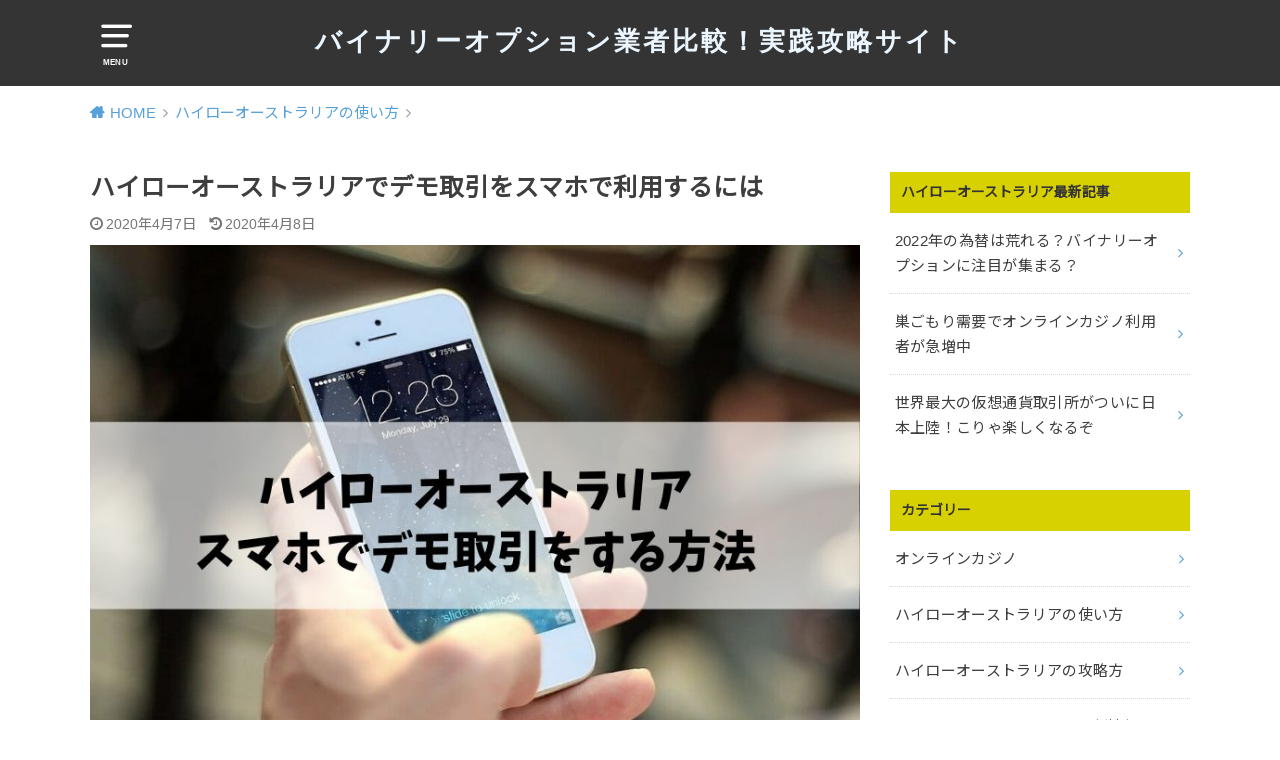

--- FILE ---
content_type: text/html; charset=UTF-8
request_url: https://binaryoption-bo.com/highlow-sumaho/
body_size: 17373
content:
<!doctype html>
<html dir="ltr" lang="ja">

<head>

	<meta charset="utf-8">
	<meta http-equiv="X-UA-Compatible" content="IE=edge">
	<meta name="HandheldFriendly" content="True">
	<meta name="MobileOptimized" content="320">
	<meta name="viewport" content="width=device-width, initial-scale=1"/>
	<link rel="pingback" href="https://binaryoption-bo.com/xmlrpc.php"><title>ハイローオーストラリアでデモ取引をスマホで利用するには | バイナリーオプション業者比較！実践攻略サイト</title>

		<!-- All in One SEO 4.6.5 - aioseo.com -->
		<meta name="description" content="ハイローオーストラリアのデモトレードを利用する方で、スマホからデモ取引画面へのアクセスの仕方が分からないという方是非、こちらのページで、スマホからデモ取引を利用する方法を学んで下さい" />
		<meta name="robots" content="max-image-preview:large" />
		<link rel="canonical" href="https://binaryoption-bo.com/highlow-sumaho/" />
		<meta name="generator" content="All in One SEO (AIOSEO) 4.6.5" />
		<script type="application/ld+json" class="aioseo-schema">
			{"@context":"https:\/\/schema.org","@graph":[{"@type":"Article","@id":"https:\/\/binaryoption-bo.com\/highlow-sumaho\/#article","name":"\u30cf\u30a4\u30ed\u30fc\u30aa\u30fc\u30b9\u30c8\u30e9\u30ea\u30a2\u3067\u30c7\u30e2\u53d6\u5f15\u3092\u30b9\u30de\u30db\u3067\u5229\u7528\u3059\u308b\u306b\u306f | \u30d0\u30a4\u30ca\u30ea\u30fc\u30aa\u30d7\u30b7\u30e7\u30f3\u696d\u8005\u6bd4\u8f03\uff01\u5b9f\u8df5\u653b\u7565\u30b5\u30a4\u30c8","headline":"\u30cf\u30a4\u30ed\u30fc\u30aa\u30fc\u30b9\u30c8\u30e9\u30ea\u30a2\u3067\u30c7\u30e2\u53d6\u5f15\u3092\u30b9\u30de\u30db\u3067\u5229\u7528\u3059\u308b\u306b\u306f","author":{"@id":"https:\/\/binaryoption-bo.com\/author\/bonds\/#author"},"publisher":{"@id":"https:\/\/binaryoption-bo.com\/#organization"},"image":{"@type":"ImageObject","url":"https:\/\/binaryoption-bo.com\/wp-content\/uploads\/2020\/04\/0a2d562e2fefb118cd1d9035663897f0.jpg","width":830,"height":580,"caption":"\u30cf\u30a4\u30ed\u30fc\u30aa\u30fc\u30b9\u30c8\u30e9\u30ea\u30a2\u3067\u30c7\u30e2\u53d6\u5f15\u3092\u30b9\u30de\u30db\u3067\u5229\u7528\u3059\u308b\u306b\u306f"},"datePublished":"2020-04-07T03:17:49+09:00","dateModified":"2020-04-08T10:21:51+09:00","inLanguage":"ja","mainEntityOfPage":{"@id":"https:\/\/binaryoption-bo.com\/highlow-sumaho\/#webpage"},"isPartOf":{"@id":"https:\/\/binaryoption-bo.com\/highlow-sumaho\/#webpage"},"articleSection":"\u30cf\u30a4\u30ed\u30fc\u30aa\u30fc\u30b9\u30c8\u30e9\u30ea\u30a2\u306e\u4f7f\u3044\u65b9"},{"@type":"BreadcrumbList","@id":"https:\/\/binaryoption-bo.com\/highlow-sumaho\/#breadcrumblist","itemListElement":[{"@type":"ListItem","@id":"https:\/\/binaryoption-bo.com\/#listItem","position":1,"name":"\u5bb6","item":"https:\/\/binaryoption-bo.com\/","nextItem":"https:\/\/binaryoption-bo.com\/highlow-sumaho\/#listItem"},{"@type":"ListItem","@id":"https:\/\/binaryoption-bo.com\/highlow-sumaho\/#listItem","position":2,"name":"\u30cf\u30a4\u30ed\u30fc\u30aa\u30fc\u30b9\u30c8\u30e9\u30ea\u30a2\u3067\u30c7\u30e2\u53d6\u5f15\u3092\u30b9\u30de\u30db\u3067\u5229\u7528\u3059\u308b\u306b\u306f","previousItem":"https:\/\/binaryoption-bo.com\/#listItem"}]},{"@type":"Organization","@id":"https:\/\/binaryoption-bo.com\/#organization","name":"\u30d0\u30a4\u30ca\u30ea\u30fc\u30aa\u30d7\u30b7\u30e7\u30f3\u696d\u8005\u6bd4\u8f03\uff01\u5b9f\u8df5\u653b\u7565\u30b5\u30a4\u30c8","description":"Just another WordPress site","url":"https:\/\/binaryoption-bo.com\/"},{"@type":"Person","@id":"https:\/\/binaryoption-bo.com\/author\/bonds\/#author","url":"https:\/\/binaryoption-bo.com\/author\/bonds\/","name":"bonds","image":{"@type":"ImageObject","@id":"https:\/\/binaryoption-bo.com\/highlow-sumaho\/#authorImage","url":"https:\/\/secure.gravatar.com\/avatar\/6461c23392613790a74ab2575bff5c6c?s=96&d=mm&r=g","width":96,"height":96,"caption":"bonds"}},{"@type":"WebPage","@id":"https:\/\/binaryoption-bo.com\/highlow-sumaho\/#webpage","url":"https:\/\/binaryoption-bo.com\/highlow-sumaho\/","name":"\u30cf\u30a4\u30ed\u30fc\u30aa\u30fc\u30b9\u30c8\u30e9\u30ea\u30a2\u3067\u30c7\u30e2\u53d6\u5f15\u3092\u30b9\u30de\u30db\u3067\u5229\u7528\u3059\u308b\u306b\u306f | \u30d0\u30a4\u30ca\u30ea\u30fc\u30aa\u30d7\u30b7\u30e7\u30f3\u696d\u8005\u6bd4\u8f03\uff01\u5b9f\u8df5\u653b\u7565\u30b5\u30a4\u30c8","description":"\u30cf\u30a4\u30ed\u30fc\u30aa\u30fc\u30b9\u30c8\u30e9\u30ea\u30a2\u306e\u30c7\u30e2\u30c8\u30ec\u30fc\u30c9\u3092\u5229\u7528\u3059\u308b\u65b9\u3067\u3001\u30b9\u30de\u30db\u304b\u3089\u30c7\u30e2\u53d6\u5f15\u753b\u9762\u3078\u306e\u30a2\u30af\u30bb\u30b9\u306e\u4ed5\u65b9\u304c\u5206\u304b\u3089\u306a\u3044\u3068\u3044\u3046\u65b9\u662f\u975e\u3001\u3053\u3061\u3089\u306e\u30da\u30fc\u30b8\u3067\u3001\u30b9\u30de\u30db\u304b\u3089\u30c7\u30e2\u53d6\u5f15\u3092\u5229\u7528\u3059\u308b\u65b9\u6cd5\u3092\u5b66\u3093\u3067\u4e0b\u3055\u3044","inLanguage":"ja","isPartOf":{"@id":"https:\/\/binaryoption-bo.com\/#website"},"breadcrumb":{"@id":"https:\/\/binaryoption-bo.com\/highlow-sumaho\/#breadcrumblist"},"author":{"@id":"https:\/\/binaryoption-bo.com\/author\/bonds\/#author"},"creator":{"@id":"https:\/\/binaryoption-bo.com\/author\/bonds\/#author"},"image":{"@type":"ImageObject","url":"https:\/\/binaryoption-bo.com\/wp-content\/uploads\/2020\/04\/0a2d562e2fefb118cd1d9035663897f0.jpg","@id":"https:\/\/binaryoption-bo.com\/highlow-sumaho\/#mainImage","width":830,"height":580,"caption":"\u30cf\u30a4\u30ed\u30fc\u30aa\u30fc\u30b9\u30c8\u30e9\u30ea\u30a2\u3067\u30c7\u30e2\u53d6\u5f15\u3092\u30b9\u30de\u30db\u3067\u5229\u7528\u3059\u308b\u306b\u306f"},"primaryImageOfPage":{"@id":"https:\/\/binaryoption-bo.com\/highlow-sumaho\/#mainImage"},"datePublished":"2020-04-07T03:17:49+09:00","dateModified":"2020-04-08T10:21:51+09:00"},{"@type":"WebSite","@id":"https:\/\/binaryoption-bo.com\/#website","url":"https:\/\/binaryoption-bo.com\/","name":"\u30d0\u30a4\u30ca\u30ea\u30fc\u30aa\u30d7\u30b7\u30e7\u30f3\u696d\u8005\u6bd4\u8f03\uff01\u5b9f\u8df5\u653b\u7565\u30b5\u30a4\u30c8","description":"Just another WordPress site","inLanguage":"ja","publisher":{"@id":"https:\/\/binaryoption-bo.com\/#organization"}}]}
		</script>
		<!-- All in One SEO -->

<link rel='dns-prefetch' href='//cdn.jsdelivr.net' />
<link rel='dns-prefetch' href='//fonts.googleapis.com' />
<link rel="alternate" type="application/rss+xml" title="バイナリーオプション業者比較！実践攻略サイト &raquo; フィード" href="https://binaryoption-bo.com/feed/" />
<link rel="alternate" type="application/rss+xml" title="バイナリーオプション業者比較！実践攻略サイト &raquo; コメントフィード" href="https://binaryoption-bo.com/comments/feed/" />
<link rel="alternate" type="application/rss+xml" title="バイナリーオプション業者比較！実践攻略サイト &raquo; ハイローオーストラリアでデモ取引をスマホで利用するには のコメントのフィード" href="https://binaryoption-bo.com/highlow-sumaho/feed/" />
<script type="text/javascript">
/* <![CDATA[ */
window._wpemojiSettings = {"baseUrl":"https:\/\/s.w.org\/images\/core\/emoji\/15.0.3\/72x72\/","ext":".png","svgUrl":"https:\/\/s.w.org\/images\/core\/emoji\/15.0.3\/svg\/","svgExt":".svg","source":{"concatemoji":"https:\/\/binaryoption-bo.com\/wp-includes\/js\/wp-emoji-release.min.js?ver=6.5.7"}};
/*! This file is auto-generated */
!function(i,n){var o,s,e;function c(e){try{var t={supportTests:e,timestamp:(new Date).valueOf()};sessionStorage.setItem(o,JSON.stringify(t))}catch(e){}}function p(e,t,n){e.clearRect(0,0,e.canvas.width,e.canvas.height),e.fillText(t,0,0);var t=new Uint32Array(e.getImageData(0,0,e.canvas.width,e.canvas.height).data),r=(e.clearRect(0,0,e.canvas.width,e.canvas.height),e.fillText(n,0,0),new Uint32Array(e.getImageData(0,0,e.canvas.width,e.canvas.height).data));return t.every(function(e,t){return e===r[t]})}function u(e,t,n){switch(t){case"flag":return n(e,"\ud83c\udff3\ufe0f\u200d\u26a7\ufe0f","\ud83c\udff3\ufe0f\u200b\u26a7\ufe0f")?!1:!n(e,"\ud83c\uddfa\ud83c\uddf3","\ud83c\uddfa\u200b\ud83c\uddf3")&&!n(e,"\ud83c\udff4\udb40\udc67\udb40\udc62\udb40\udc65\udb40\udc6e\udb40\udc67\udb40\udc7f","\ud83c\udff4\u200b\udb40\udc67\u200b\udb40\udc62\u200b\udb40\udc65\u200b\udb40\udc6e\u200b\udb40\udc67\u200b\udb40\udc7f");case"emoji":return!n(e,"\ud83d\udc26\u200d\u2b1b","\ud83d\udc26\u200b\u2b1b")}return!1}function f(e,t,n){var r="undefined"!=typeof WorkerGlobalScope&&self instanceof WorkerGlobalScope?new OffscreenCanvas(300,150):i.createElement("canvas"),a=r.getContext("2d",{willReadFrequently:!0}),o=(a.textBaseline="top",a.font="600 32px Arial",{});return e.forEach(function(e){o[e]=t(a,e,n)}),o}function t(e){var t=i.createElement("script");t.src=e,t.defer=!0,i.head.appendChild(t)}"undefined"!=typeof Promise&&(o="wpEmojiSettingsSupports",s=["flag","emoji"],n.supports={everything:!0,everythingExceptFlag:!0},e=new Promise(function(e){i.addEventListener("DOMContentLoaded",e,{once:!0})}),new Promise(function(t){var n=function(){try{var e=JSON.parse(sessionStorage.getItem(o));if("object"==typeof e&&"number"==typeof e.timestamp&&(new Date).valueOf()<e.timestamp+604800&&"object"==typeof e.supportTests)return e.supportTests}catch(e){}return null}();if(!n){if("undefined"!=typeof Worker&&"undefined"!=typeof OffscreenCanvas&&"undefined"!=typeof URL&&URL.createObjectURL&&"undefined"!=typeof Blob)try{var e="postMessage("+f.toString()+"("+[JSON.stringify(s),u.toString(),p.toString()].join(",")+"));",r=new Blob([e],{type:"text/javascript"}),a=new Worker(URL.createObjectURL(r),{name:"wpTestEmojiSupports"});return void(a.onmessage=function(e){c(n=e.data),a.terminate(),t(n)})}catch(e){}c(n=f(s,u,p))}t(n)}).then(function(e){for(var t in e)n.supports[t]=e[t],n.supports.everything=n.supports.everything&&n.supports[t],"flag"!==t&&(n.supports.everythingExceptFlag=n.supports.everythingExceptFlag&&n.supports[t]);n.supports.everythingExceptFlag=n.supports.everythingExceptFlag&&!n.supports.flag,n.DOMReady=!1,n.readyCallback=function(){n.DOMReady=!0}}).then(function(){return e}).then(function(){var e;n.supports.everything||(n.readyCallback(),(e=n.source||{}).concatemoji?t(e.concatemoji):e.wpemoji&&e.twemoji&&(t(e.twemoji),t(e.wpemoji)))}))}((window,document),window._wpemojiSettings);
/* ]]> */
</script>
<style id='wp-emoji-styles-inline-css' type='text/css'>

	img.wp-smiley, img.emoji {
		display: inline !important;
		border: none !important;
		box-shadow: none !important;
		height: 1em !important;
		width: 1em !important;
		margin: 0 0.07em !important;
		vertical-align: -0.1em !important;
		background: none !important;
		padding: 0 !important;
	}
</style>
<link rel='stylesheet' id='wp-block-library-css' href='https://binaryoption-bo.com/wp-includes/css/dist/block-library/style.min.css' type='text/css' media='all' />
<style id='classic-theme-styles-inline-css' type='text/css'>
/*! This file is auto-generated */
.wp-block-button__link{color:#fff;background-color:#32373c;border-radius:9999px;box-shadow:none;text-decoration:none;padding:calc(.667em + 2px) calc(1.333em + 2px);font-size:1.125em}.wp-block-file__button{background:#32373c;color:#fff;text-decoration:none}
</style>
<style id='global-styles-inline-css' type='text/css'>
body{--wp--preset--color--black: #000000;--wp--preset--color--cyan-bluish-gray: #abb8c3;--wp--preset--color--white: #ffffff;--wp--preset--color--pale-pink: #f78da7;--wp--preset--color--vivid-red: #cf2e2e;--wp--preset--color--luminous-vivid-orange: #ff6900;--wp--preset--color--luminous-vivid-amber: #fcb900;--wp--preset--color--light-green-cyan: #7bdcb5;--wp--preset--color--vivid-green-cyan: #00d084;--wp--preset--color--pale-cyan-blue: #8ed1fc;--wp--preset--color--vivid-cyan-blue: #0693e3;--wp--preset--color--vivid-purple: #9b51e0;--wp--preset--gradient--vivid-cyan-blue-to-vivid-purple: linear-gradient(135deg,rgba(6,147,227,1) 0%,rgb(155,81,224) 100%);--wp--preset--gradient--light-green-cyan-to-vivid-green-cyan: linear-gradient(135deg,rgb(122,220,180) 0%,rgb(0,208,130) 100%);--wp--preset--gradient--luminous-vivid-amber-to-luminous-vivid-orange: linear-gradient(135deg,rgba(252,185,0,1) 0%,rgba(255,105,0,1) 100%);--wp--preset--gradient--luminous-vivid-orange-to-vivid-red: linear-gradient(135deg,rgba(255,105,0,1) 0%,rgb(207,46,46) 100%);--wp--preset--gradient--very-light-gray-to-cyan-bluish-gray: linear-gradient(135deg,rgb(238,238,238) 0%,rgb(169,184,195) 100%);--wp--preset--gradient--cool-to-warm-spectrum: linear-gradient(135deg,rgb(74,234,220) 0%,rgb(151,120,209) 20%,rgb(207,42,186) 40%,rgb(238,44,130) 60%,rgb(251,105,98) 80%,rgb(254,248,76) 100%);--wp--preset--gradient--blush-light-purple: linear-gradient(135deg,rgb(255,206,236) 0%,rgb(152,150,240) 100%);--wp--preset--gradient--blush-bordeaux: linear-gradient(135deg,rgb(254,205,165) 0%,rgb(254,45,45) 50%,rgb(107,0,62) 100%);--wp--preset--gradient--luminous-dusk: linear-gradient(135deg,rgb(255,203,112) 0%,rgb(199,81,192) 50%,rgb(65,88,208) 100%);--wp--preset--gradient--pale-ocean: linear-gradient(135deg,rgb(255,245,203) 0%,rgb(182,227,212) 50%,rgb(51,167,181) 100%);--wp--preset--gradient--electric-grass: linear-gradient(135deg,rgb(202,248,128) 0%,rgb(113,206,126) 100%);--wp--preset--gradient--midnight: linear-gradient(135deg,rgb(2,3,129) 0%,rgb(40,116,252) 100%);--wp--preset--font-size--small: 13px;--wp--preset--font-size--medium: 20px;--wp--preset--font-size--large: 36px;--wp--preset--font-size--x-large: 42px;--wp--preset--spacing--20: 0.44rem;--wp--preset--spacing--30: 0.67rem;--wp--preset--spacing--40: 1rem;--wp--preset--spacing--50: 1.5rem;--wp--preset--spacing--60: 2.25rem;--wp--preset--spacing--70: 3.38rem;--wp--preset--spacing--80: 5.06rem;--wp--preset--shadow--natural: 6px 6px 9px rgba(0, 0, 0, 0.2);--wp--preset--shadow--deep: 12px 12px 50px rgba(0, 0, 0, 0.4);--wp--preset--shadow--sharp: 6px 6px 0px rgba(0, 0, 0, 0.2);--wp--preset--shadow--outlined: 6px 6px 0px -3px rgba(255, 255, 255, 1), 6px 6px rgba(0, 0, 0, 1);--wp--preset--shadow--crisp: 6px 6px 0px rgba(0, 0, 0, 1);}:where(.is-layout-flex){gap: 0.5em;}:where(.is-layout-grid){gap: 0.5em;}body .is-layout-flex{display: flex;}body .is-layout-flex{flex-wrap: wrap;align-items: center;}body .is-layout-flex > *{margin: 0;}body .is-layout-grid{display: grid;}body .is-layout-grid > *{margin: 0;}:where(.wp-block-columns.is-layout-flex){gap: 2em;}:where(.wp-block-columns.is-layout-grid){gap: 2em;}:where(.wp-block-post-template.is-layout-flex){gap: 1.25em;}:where(.wp-block-post-template.is-layout-grid){gap: 1.25em;}.has-black-color{color: var(--wp--preset--color--black) !important;}.has-cyan-bluish-gray-color{color: var(--wp--preset--color--cyan-bluish-gray) !important;}.has-white-color{color: var(--wp--preset--color--white) !important;}.has-pale-pink-color{color: var(--wp--preset--color--pale-pink) !important;}.has-vivid-red-color{color: var(--wp--preset--color--vivid-red) !important;}.has-luminous-vivid-orange-color{color: var(--wp--preset--color--luminous-vivid-orange) !important;}.has-luminous-vivid-amber-color{color: var(--wp--preset--color--luminous-vivid-amber) !important;}.has-light-green-cyan-color{color: var(--wp--preset--color--light-green-cyan) !important;}.has-vivid-green-cyan-color{color: var(--wp--preset--color--vivid-green-cyan) !important;}.has-pale-cyan-blue-color{color: var(--wp--preset--color--pale-cyan-blue) !important;}.has-vivid-cyan-blue-color{color: var(--wp--preset--color--vivid-cyan-blue) !important;}.has-vivid-purple-color{color: var(--wp--preset--color--vivid-purple) !important;}.has-black-background-color{background-color: var(--wp--preset--color--black) !important;}.has-cyan-bluish-gray-background-color{background-color: var(--wp--preset--color--cyan-bluish-gray) !important;}.has-white-background-color{background-color: var(--wp--preset--color--white) !important;}.has-pale-pink-background-color{background-color: var(--wp--preset--color--pale-pink) !important;}.has-vivid-red-background-color{background-color: var(--wp--preset--color--vivid-red) !important;}.has-luminous-vivid-orange-background-color{background-color: var(--wp--preset--color--luminous-vivid-orange) !important;}.has-luminous-vivid-amber-background-color{background-color: var(--wp--preset--color--luminous-vivid-amber) !important;}.has-light-green-cyan-background-color{background-color: var(--wp--preset--color--light-green-cyan) !important;}.has-vivid-green-cyan-background-color{background-color: var(--wp--preset--color--vivid-green-cyan) !important;}.has-pale-cyan-blue-background-color{background-color: var(--wp--preset--color--pale-cyan-blue) !important;}.has-vivid-cyan-blue-background-color{background-color: var(--wp--preset--color--vivid-cyan-blue) !important;}.has-vivid-purple-background-color{background-color: var(--wp--preset--color--vivid-purple) !important;}.has-black-border-color{border-color: var(--wp--preset--color--black) !important;}.has-cyan-bluish-gray-border-color{border-color: var(--wp--preset--color--cyan-bluish-gray) !important;}.has-white-border-color{border-color: var(--wp--preset--color--white) !important;}.has-pale-pink-border-color{border-color: var(--wp--preset--color--pale-pink) !important;}.has-vivid-red-border-color{border-color: var(--wp--preset--color--vivid-red) !important;}.has-luminous-vivid-orange-border-color{border-color: var(--wp--preset--color--luminous-vivid-orange) !important;}.has-luminous-vivid-amber-border-color{border-color: var(--wp--preset--color--luminous-vivid-amber) !important;}.has-light-green-cyan-border-color{border-color: var(--wp--preset--color--light-green-cyan) !important;}.has-vivid-green-cyan-border-color{border-color: var(--wp--preset--color--vivid-green-cyan) !important;}.has-pale-cyan-blue-border-color{border-color: var(--wp--preset--color--pale-cyan-blue) !important;}.has-vivid-cyan-blue-border-color{border-color: var(--wp--preset--color--vivid-cyan-blue) !important;}.has-vivid-purple-border-color{border-color: var(--wp--preset--color--vivid-purple) !important;}.has-vivid-cyan-blue-to-vivid-purple-gradient-background{background: var(--wp--preset--gradient--vivid-cyan-blue-to-vivid-purple) !important;}.has-light-green-cyan-to-vivid-green-cyan-gradient-background{background: var(--wp--preset--gradient--light-green-cyan-to-vivid-green-cyan) !important;}.has-luminous-vivid-amber-to-luminous-vivid-orange-gradient-background{background: var(--wp--preset--gradient--luminous-vivid-amber-to-luminous-vivid-orange) !important;}.has-luminous-vivid-orange-to-vivid-red-gradient-background{background: var(--wp--preset--gradient--luminous-vivid-orange-to-vivid-red) !important;}.has-very-light-gray-to-cyan-bluish-gray-gradient-background{background: var(--wp--preset--gradient--very-light-gray-to-cyan-bluish-gray) !important;}.has-cool-to-warm-spectrum-gradient-background{background: var(--wp--preset--gradient--cool-to-warm-spectrum) !important;}.has-blush-light-purple-gradient-background{background: var(--wp--preset--gradient--blush-light-purple) !important;}.has-blush-bordeaux-gradient-background{background: var(--wp--preset--gradient--blush-bordeaux) !important;}.has-luminous-dusk-gradient-background{background: var(--wp--preset--gradient--luminous-dusk) !important;}.has-pale-ocean-gradient-background{background: var(--wp--preset--gradient--pale-ocean) !important;}.has-electric-grass-gradient-background{background: var(--wp--preset--gradient--electric-grass) !important;}.has-midnight-gradient-background{background: var(--wp--preset--gradient--midnight) !important;}.has-small-font-size{font-size: var(--wp--preset--font-size--small) !important;}.has-medium-font-size{font-size: var(--wp--preset--font-size--medium) !important;}.has-large-font-size{font-size: var(--wp--preset--font-size--large) !important;}.has-x-large-font-size{font-size: var(--wp--preset--font-size--x-large) !important;}
.wp-block-navigation a:where(:not(.wp-element-button)){color: inherit;}
:where(.wp-block-post-template.is-layout-flex){gap: 1.25em;}:where(.wp-block-post-template.is-layout-grid){gap: 1.25em;}
:where(.wp-block-columns.is-layout-flex){gap: 2em;}:where(.wp-block-columns.is-layout-grid){gap: 2em;}
.wp-block-pullquote{font-size: 1.5em;line-height: 1.6;}
</style>
<link rel='stylesheet' id='contact-form-7-css' href='https://binaryoption-bo.com/wp-content/plugins/contact-form-7/includes/css/styles.css?ver=5.5.3' type='text/css' media='all' />
<link rel='stylesheet' id='wordpress-popular-posts-css-css' href='https://binaryoption-bo.com/wp-content/plugins/wordpress-popular-posts/assets/css/wpp.css?ver=5.5.1' type='text/css' media='all' />
<link rel='stylesheet' id='style-css' href='https://binaryoption-bo.com/wp-content/themes/yswallow/style.min.css?ver=1.6.3' type='text/css' media='all' />
<style id='style-inline-css' type='text/css'>
.animated{animation-duration:1.2s;animation-fill-mode:both;animation-delay:0s;animation-timing-function:ease-out}.wpcf7 .screen-reader-response{position:static}.animated{animation-fill-mode:none}@keyframes fadeIn{from{opacity:0}to{opacity:1}}.fadeIn{animation-name:fadeIn}@keyframes fadeInDown{from{opacity:0;transform:translate3d(0,-10px,0)}to{opacity:1;transform:none}}.fadeInDown{animation-name:fadeInDown}@keyframes fadeInDownBig{from{opacity:0;transform:translate3d(0,-100%,0)}to{opacity:1;transform:none}}.fadeInDownBig{animation-name:fadeInDownBig}@keyframes fadeInLeft{from{opacity:0;transform:translate3d(-10px,0,0)}to{opacity:1;transform:none}}.fadeInLeft{animation-name:fadeInLeft}@keyframes fadeInLeftBig{from{opacity:0;transform:translate3d(-100%,0,0)}to{opacity:1;transform:none}}.fadeInLeftBig{animation-name:fadeInLeftBig}@keyframes fadeInRight{from{opacity:0;transform:translate3d(10px,0,0)}to{opacity:1;transform:none}}.fadeInRight{animation-name:fadeInRight}@keyframes fadeInRightBig{from{opacity:0;transform:translate3d(100%,0,0)}to{opacity:1;transform:none}}.fadeInRightBig{animation-name:fadeInRightBig}@keyframes fadeInUp{from{opacity:0;transform:translate3d(0,10px,0)}to{opacity:1;transform:none}}.fadeInUp{animation-name:fadeInUp}@keyframes fadeInUpBig{from{opacity:0;transform:translate3d(0,100%,0)}to{opacity:1;transform:none}}.fadeInUpBig{animation-name:fadeInUpBig}
</style>
<link rel='stylesheet' id='gf_Notojp-css' href='https://fonts.googleapis.com/css?family=Noto+Sans+JP&#038;display=swap' type='text/css' media='all' />
<link rel='stylesheet' id='fontawesome-css' href='https://binaryoption-bo.com/wp-content/themes/yswallow/library/css/font-awesome.min.css' type='text/css' media='all' />
<script type="application/json" id="wpp-json">
/* <![CDATA[ */
{"sampling_active":0,"sampling_rate":100,"ajax_url":"https:\/\/binaryoption-bo.com\/wp-json\/wordpress-popular-posts\/v1\/popular-posts","api_url":"https:\/\/binaryoption-bo.com\/wp-json\/wordpress-popular-posts","ID":1205,"token":"0ae7d5df72","lang":0,"debug":0}
/* ]]> */
</script>
<script type="text/javascript" src="https://binaryoption-bo.com/wp-content/plugins/wordpress-popular-posts/assets/js/wpp.min.js?ver=5.5.1" id="wpp-js-js"></script>
<script type="text/javascript" src="https://binaryoption-bo.com/wp-includes/js/jquery/jquery.min.js?ver=3.7.1" id="jquery-core-js"></script>
<script type="text/javascript" src="https://binaryoption-bo.com/wp-includes/js/jquery/jquery-migrate.min.js?ver=3.4.1" id="jquery-migrate-js"></script>
<link rel="https://api.w.org/" href="https://binaryoption-bo.com/wp-json/" /><link rel="alternate" type="application/json" href="https://binaryoption-bo.com/wp-json/wp/v2/posts/1205" /><link rel="EditURI" type="application/rsd+xml" title="RSD" href="https://binaryoption-bo.com/xmlrpc.php?rsd" />
<meta name="generator" content="WordPress 6.5.7" />
<link rel='shortlink' href='https://binaryoption-bo.com/?p=1205' />
<link rel="alternate" type="application/json+oembed" href="https://binaryoption-bo.com/wp-json/oembed/1.0/embed?url=https%3A%2F%2Fbinaryoption-bo.com%2Fhighlow-sumaho%2F" />
<link rel="alternate" type="text/xml+oembed" href="https://binaryoption-bo.com/wp-json/oembed/1.0/embed?url=https%3A%2F%2Fbinaryoption-bo.com%2Fhighlow-sumaho%2F&#038;format=xml" />
            <style id="wpp-loading-animation-styles">@-webkit-keyframes bgslide{from{background-position-x:0}to{background-position-x:-200%}}@keyframes bgslide{from{background-position-x:0}to{background-position-x:-200%}}.wpp-widget-placeholder,.wpp-widget-block-placeholder{margin:0 auto;width:60px;height:3px;background:#dd3737;background:linear-gradient(90deg,#dd3737 0%,#571313 10%,#dd3737 100%);background-size:200% auto;border-radius:3px;-webkit-animation:bgslide 1s infinite linear;animation:bgslide 1s infinite linear}</style>
            <!-- Global site tag (gtag.js) - Google Analytics -->
<script async src="https://www.googletagmanager.com/gtag/js?id=UA-161627978-1"></script>
<script>
  window.dataLayer = window.dataLayer || [];
  function gtag(){dataLayer.push(arguments);}
  gtag('js', new Date());

  gtag('config', 'UA-161627978-1');
</script>
<style type="text/css">
body, #breadcrumb li a::after{ color: #3E3E3E;}
a, #breadcrumb li a i, .authorbox .author_sns li a::before,.widget li a:after{ color: #57a1d8;}
a:hover{ color: #9eccef;}
.article-footer .post-categories li a,.article-footer .tags a{ background: #57a1d8; border-color:#57a1d8;}
.article-footer .tags a{ color:#57a1d8; background: none;}
.article-footer .post-categories li a:hover,.article-footer .tags a:hover{ background:#9eccef;  border-color:#9eccef;}
input[type="text"],input[type="password"],input[type="datetime"],input[type="datetime-local"],input[type="date"],input[type="month"],input[type="time"],input[type="week"],input[type="number"],input[type="email"],input[type="url"],input[type="search"],input[type="tel"],input[type="color"],select,textarea,.field { background-color: #ffffff;}
#header{ color: #ffffff; background: #343434;}
#logo a{ color: #ecf6ff;}
@media only screen and (min-width: 768px) {
	#g_nav .nav > li::after{ background: #ecf6ff;}
	#g_nav .nav li ul.sub-menu, #g_nav .nav li ul.children{ background: #343434;color: #ffffff;}
	.archives-list .post-list a .eyecatch::after{ background: #57a1d8;}
}

.slick-prev:before, .slick-next:before, .accordionBtn, #submit, button, html input[type="button"], input[type="reset"], input[type="submit"], .pagination a:hover, .pagination a:focus,.page-links a:hover, .page-links a:focus { background-color: #57a1d8;}
.accordionBtn.active, #submit:hover, #submit:focus{ background-color: #9eccef;}
.entry-content h2, .homeadd_wrap .widgettitle, .widgettitle, .eyecatch .cat-name, ul.wpp-list li a:before, .cat_postlist .catttl span::before, .cat_postlist .catttl span::after, .accordion::before{ background: #d8d102; color: #343434;}
.entry-content h3,.entry-content h4{ border-color: #d8d102;}
.h_balloon .entry-content h2:after{ border-top-color: #d8d102;}
.entry-content ol li:before{ background: #d8d102; border-color: #d8d102;  color: #343434;}
.entry-content ol li ol li:before{ color: #d8d102;}
.entry-content ul li:before{ color: #d8d102;}
.entry-content blockquote::before,.entry-content blockquote::after{color: #d8d102;}

.btn-wrap a{background: #57a1d8;border: 1px solid #57a1d8;}
.btn-wrap a:hover,.widget .btn-wrap:not(.simple) a:hover{color: #57a1d8;border-color: #57a1d8;}
.btn-wrap.simple a, .pagination a, .pagination span,.page-links a{border-color: #57a1d8; color: #57a1d8;}
.btn-wrap.simple a:hover, .pagination .current,.pagination .current:hover,.page-links ul > li > span{background-color: #57a1d8;}

#footer-top::before{background-color: #d8d102;}
#footer,.cta-inner{background-color: #343434; color: #ffffff;}

</style>
<link rel="icon" href="https://binaryoption-bo.com/wp-content/uploads/2020/04/cropped-1-32x32.jpg" sizes="32x32" />
<link rel="icon" href="https://binaryoption-bo.com/wp-content/uploads/2020/04/cropped-1-192x192.jpg" sizes="192x192" />
<link rel="apple-touch-icon" href="https://binaryoption-bo.com/wp-content/uploads/2020/04/cropped-1-180x180.jpg" />
<meta name="msapplication-TileImage" content="https://binaryoption-bo.com/wp-content/uploads/2020/04/cropped-1-270x270.jpg" />
		<style type="text/css" id="wp-custom-css">
			/*====================================
topboxt
====================================*/
#topboxt .top-left{
	width:49%;
	float:left;
}
#topboxt .top-right{
	width:49%;
	float:right;
}
#topboxt .entry-content p{
	font-family: "Helvetica Neue" , Helvetica , Arial , Verdana , Roboto , "游ゴシック" , "Yu Gothic" , "游ゴシック体" , "YuGothic" , "ヒラギノ角ゴ Pro W3" , "Hiragino Kaku Gothic Pro" , "Meiryo UI" , "メイリオ" , Meiryo , "ＭＳ Ｐゴシック" , "MS PGothic" , sans-serif;
	font-size:16px;
	color:#333;
	line-height:180%;
	letter-spacing:0px;
	padding:10px;
}
/*====================================
clear
====================================*/
.clear{
	clear:both;
}
/*====================================
profile
====================================*/
#profile p{
	font-family: "Helvetica Neue" , Helvetica , Arial , Verdana , Roboto , "游ゴシック" , "Yu Gothic" , "游ゴシック体" , "YuGothic" , "ヒラギノ角ゴ Pro W3" , "Hiragino Kaku Gothic Pro" , "Meiryo UI" , "メイリオ" , Meiryo , "ＭＳ Ｐゴシック" , "MS PGothic" , sans-serif;
	font-size:15px;
	color:#333;
	line-height:160%;
	letter-spacing:1px;
	padding:10px;
}
#profile img{
	border-radius: 100%;
	width:60%;
	margin-right:auto;
	margin-left:auto;
	display:block;
	border:10px solid #454545;
}
/*====================================
装飾
====================================*/
strong{
	color:#DA0638;
}
b{
	font-size:16px;
}
.marker{
	background: linear-gradient(transparent 70%, #EEED07 0%);
}
/*====================================
logo
====================================*/
#logo .h1{
	font-family:Georgia;
	letter-spacing:3px;
		
}
/*====================================
entry-content
====================================*/
.entry-content p{
	font-family: "Helvetica Neue" , Helvetica , Arial , Verdana , Roboto , "游ゴシック" , "Yu Gothic" , "游ゴシック体" , "YuGothic" , "ヒラギノ角ゴ Pro W3" , "Hiragino Kaku Gothic Pro" , "Meiryo UI" , "メイリオ" , Meiryo , "ＭＳ Ｐゴシック" , "MS PGothic" , sans-serif;
	font-size:16px;
	color:#333;
	line-height:180%;
	letter-spacing:1px;
	padding:10px;
}
#container .entry-content h3{
	background-color:#fff;
	color:#454545;
	padding:15px;
	border-bottom:3px solid #e4e4e4;
	border-left:5px solid #454545;
	border-top:none;
	font-size:20px;
	font-weight:bold;
}
#container .entry-content h4{
	border-bottom:3px solid #e4e4e4;
	border-left:5px solid #EEED07;
	border-top:none;
	background-color:#fff;
	color:#454545;
	font-size:20px;
	padding:15px;
	font-weight:bold;
}
.description p{
	font-size:14px;
	color:#333;
	line-height:150%;
	letter-spacing:1px;
	padding:10px;
}
/*====================================
ul,li
====================================*/
#container ol ol{
	padding-left:30px;
	padding-top:7px;
	padding-bottom:7px;
}
#container ol ol li{
	font-size:13px;
}
#container li{
	font-size:13px;
}
#container li a{
	font-size:15px;
	text-decoration:none;
}
/*====================================
カラーボックス
====================================*/
.graybox{
	border:1px solid #e4e4e4;
	background-color:#f9f9f9;
	padding:20px;
	margin-bottom:20px;	
	margin-top:20px;	
}
.yellowbox{
	border:1px solid #EDED07;
	background-color:#FEFEF0;
	padding:20px 20px 20px 20px;
	margin-bottom:20px;	
	margin-top:20px;	
}
.bluebox{
	border:1px solid #0085B2;
	background-color:#F2F9FB;
	padding:20px 20px 20px 20px;
	margin-bottom:20px;	
	margin-top:20px;	
}
.adsencebox{
	padding:0px 20px 0px 20px;
}
/*==================================
pre
====================================*/
pre {
	font-size: 11px;
	padding: 0;
	margin: 0;
	background: #555;
	border-left: 1px solid #ccc;
	border-bottom: 1px solid #ccc;
	line-height: 20px;
	background: url(pre_code_bg.gif) repeat-y left top;
	width: 100%;
	overflow: auto;
	overflow-Y:hidden;
}
/*==================================
password
====================================*/
.post-password-form{
	background-color:#f4f4f4;
	border:1px solid #ccc;
	padding:20px;
}
.post-password-form input[type="submit"]{
	width:43%;
	height:50px;
	margin-top:20px;
}
/*==================================
adsense
====================================*/
#adsense{
		overflow: hidden;
	}
/*==================================
passster-form
====================================*/
.passster-form{
	padding:0px 50px 50px 50px;	
	margin-bottom:30px;
	border-radius:7px;
	border:1px solid #e4e4e4;
	}
#container #password-form h4{
	background-color:#F9F9F9;
	color:#0085B2;
	border:none;
	text-align:center;
	font-size:25px;
}
#container #password-form p{
	font-size:18px;
}
#container #password-form input{
	width:70%;
	padding:30px;
	margin-right:auto;
	margin-left:auto;
	margin-bottom:50px;
}
#container #password-form button{
	width:70%;
	padding:30px;
	margin-right:auto;
	margin-left:auto;
	font-size:20px;
	display:block;
}
/*==================================
売れ筋noteランキング
====================================*/

#sideranking ol {
  counter-reset:number; /*数字をリセット*/
  list-style-type: none!important; /*数字を一旦消す*/
  padding:0.5em;
	font-size:12px!important;
}
#sideranking ol li {
  position: relative;
  padding:15px 15px 15px 35px;
	font-size:10px;
	border-bottom:1px solid #e4e4e4;
}
#sideranking ol li:before{
  /* 以下数字をつける */
  position: absolute;
  counter-increment: number;
  content: counter(number);
  /*数字のデザイン変える*/
  background: #E9E840;
  color: #454545;
  font-family: 'Avenir','Arial Black','Arial',sans-serif;
  font-weight:bold;
  font-size: 13px;
  border-radius: 50%;/*円にする*/
  left: 0;
  width: 25px;
  height: 25px;
  text-align: center;
}
@media only screen and (max-width: 480px) {
	
/*==================================
topboxt
====================================*/
#topboxt .top-left{
	width:100%;
	float:left;
}
#topboxt .top-right{
	width:100%;
	float:right;
}
/*====================================
entry-content
====================================*/
.entry-content p{
	font-family: "Helvetica Neue" , Helvetica , Arial , Verdana , Roboto , "游ゴシック" , "Yu Gothic" , "游ゴシック体" , "YuGothic" , "ヒラギノ角ゴ Pro W3" , "Hiragino Kaku Gothic Pro" , "Meiryo UI" , "メイリオ" , Meiryo , "ＭＳ Ｐゴシック" , "MS PGothic" , sans-serif;
	font-size:17px;
	color:#454545;
	line-height:165%;
	letter-spacing:0px;
	padding:10px;
}
	/*====================================
ul,li
====================================*/


#container ol ol{
	padding-left:10px;
	padding-top:0px;
	padding-bottom:0px;
}
#container ol ol li{
	font-size:13px;
}
	
#container li a{
	font-size:13px;
}

/*==================================
table
====================================*/
#table2 th{
	width:120px!important;
	padding:10px 0px 10px 10px;
}
#table2 td{
	width:360px!important;
	padding:10px 0px 10px 10px;
}
	#table3 th{
	width:120px!important;
	padding:6px;
}
#table3 td{
	width:360px!important;
	padding:6px;
}
/*==================================
adsense
====================================*/
#adsense{
		overflow: hidden;
	}
/*==================================
passster-form
====================================*/
.passster-form{
	padding:0px 20px 20px 20px;	
	margin-bottom:30px;
	border-radius:7px;
	}
#container #password-form h4{
	background-color:#F9F9F9;
	color:#0085B2;
	border:none;
	text-align:center;
	font-size:18px;
}
#container #password-form p{
	font-size:15px;
}
#container #password-form input{
	width:70%;
	padding:20px;
	margin-right:auto;
	margin-left:auto;
	margin-bottom:20px;
}
#container #password-form button{
	width:70%;
	padding:20px;
	margin-right:auto;
	margin-left:auto;
	font-size:15px;
	display:block;
}
}		</style>
		</head>

<body class="post-template-default single single-post postid-1205 single-format-standard pd_normal h_default date_on catlabeloff pannavi_on">
	<div id="container">


<header id="header" class="header animated fadeIn">
<div id="inner-header" class="wrap cf">

<a href="#spnavi" data-remodal-target="spnavi" class="nav_btn"><span class="text">MENU</span></a><div class="remodal" data-remodal-id="spnavi" data-remodal-options="hashTracking:false"><button data-remodal-action="close" class="remodal-close"><span class="text gf">CLOSE</span></button><div id="nav_menu-2" class="widget widget_nav_menu"><h4 class="widgettitle"><span>インフォメーション</span></h4><div class="menu-%e3%83%95%e3%83%83%e3%82%bf%e3%83%bc%e3%83%a1%e3%83%8b%e3%83%a5%e3%83%bc%ef%bc%91-container"><ul id="menu-%e3%83%95%e3%83%83%e3%82%bf%e3%83%bc%e3%83%a1%e3%83%8b%e3%83%a5%e3%83%bc%ef%bc%91" class="menu"><li id="menu-item-71" class="menu-item menu-item-type-post_type menu-item-object-page menu-item-71"><a href="https://binaryoption-bo.com/binaryoption/">バイナリーオプションとは</a></li>
<li id="menu-item-72" class="menu-item menu-item-type-post_type menu-item-object-page menu-item-72"><a href="https://binaryoption-bo.com/binaryoption/administrator/">運営者情報</a></li>
<li id="menu-item-73" class="menu-item menu-item-type-post_type menu-item-object-page menu-item-73"><a href="https://binaryoption-bo.com/binaryoption/infomation/">お問い合わせ</a></li>
<li id="menu-item-76" class="menu-item menu-item-type-post_type menu-item-object-page menu-item-76"><a href="https://binaryoption-bo.com/binaryoption/sitemap/">サイトマップ</a></li>
</ul></div></div><div id="categories-4" class="widget widget_categories"><h4 class="widgettitle"><span>カテゴリー</span></h4>
			<ul>
					<li class="cat-item cat-item-25"><a href="https://binaryoption-bo.com/category/%e3%82%aa%e3%83%b3%e3%83%a9%e3%82%a4%e3%83%b3%e3%82%ab%e3%82%b8%e3%83%8e/">オンラインカジノ</a>
</li>
	<li class="cat-item cat-item-6"><a href="https://binaryoption-bo.com/category/howto/">ハイローオーストラリアの使い方</a>
</li>
	<li class="cat-item cat-item-5"><a href="https://binaryoption-bo.com/category/strategy/">ハイローオーストラリアの攻略方</a>
</li>
	<li class="cat-item cat-item-4"><a href="https://binaryoption-bo.com/category/highlowaustralia/">ハイローオーストラリアの最新情報</a>
</li>
	<li class="cat-item cat-item-3"><a href="https://binaryoption-bo.com/category/bo/">バイナリーオプションとは</a>
</li>
	<li class="cat-item cat-item-24"><a href="https://binaryoption-bo.com/category/cryptocurrency/">暗号資産</a>
</li>
	<li class="cat-item cat-item-1"><a href="https://binaryoption-bo.com/category/%e6%9c%aa%e5%88%86%e9%a1%9e/">未分類</a>
</li>
			</ul>

			</div><button data-remodal-action="close" class="remodal-close"><span class="text gf">CLOSE</span></button></div><div id="logo" class="fs_s sitedes_off"><p class="h1 text"><a href="https://binaryoption-bo.com">バイナリーオプション業者比較！実践攻略サイト</a></p></div>
</div>
</header>





<div id="breadcrumb" class="breadcrumb animated fadeIn cf"><div class="wrap"><ul class="breadcrumb__ul" itemscope itemtype="http://schema.org/BreadcrumbList"><li class="breadcrumb__li bc_homelink" itemprop="itemListElement" itemscope itemtype="http://schema.org/ListItem"><a class="breadcrumb__link" itemprop="item" href="https://binaryoption-bo.com/"><span itemprop="name"> HOME</span></a><meta itemprop="position" content="1" /></li><li class="breadcrumb__li" itemprop="itemListElement" itemscope itemtype="http://schema.org/ListItem"><a class="breadcrumb__link" itemprop="item" href="https://binaryoption-bo.com/category/howto/"><span itemprop="name">ハイローオーストラリアの使い方</span></a><meta itemprop="position" content="2" /></li><li class="breadcrumb__li bc_posttitle" itemprop="itemListElement" itemscope itemtype="http://schema.org/ListItem"><span itemprop="name">ハイローオーストラリアでデモ取引をスマホで利用するには</span><meta itemprop="position" content="3" /></li></ul></div></div>

<div id="content">
<div id="inner-content" class="wrap cf">

<div class="main-wrap">
<main id="main" class="animated anidelayS fadeIn" role="main">

<article id="post-1205" class="post-1205 post type-post status-publish format-standard has-post-thumbnail hentry category-howto article cf" role="article">
<header class="article-header entry-header">
<div class="inner">
<h1 class="entry-title single-title" itemprop="headline" rel="bookmark">ハイローオーストラリアでデモ取引をスマホで利用するには</h1>

<div class="byline entry-meta vcard cf">

<time class="time__date date gf entry-date updated">2020年4月7日</time><time class="time__date date gf entry-date undo updated" datetime="2020-04-08">2020年4月8日</time>

</div>

<figure class="eyecatch">
<img width="830" height="580" src="https://binaryoption-bo.com/wp-content/uploads/2020/04/0a2d562e2fefb118cd1d9035663897f0.jpg" class="attachment-post-thumbnail size-post-thumbnail wp-post-image" alt="ハイローオーストラリアでデモ取引をスマホで利用するには" decoding="async" fetchpriority="high" srcset="https://binaryoption-bo.com/wp-content/uploads/2020/04/0a2d562e2fefb118cd1d9035663897f0.jpg 830w, https://binaryoption-bo.com/wp-content/uploads/2020/04/0a2d562e2fefb118cd1d9035663897f0-300x210.jpg 300w, https://binaryoption-bo.com/wp-content/uploads/2020/04/0a2d562e2fefb118cd1d9035663897f0-768x537.jpg 768w" sizes="(max-width: 830px) 100vw, 830px" />
<span class="cat-name cat-id-6">ハイローオーストラリアの使い方</span>
</figure>

</div>
</header>


<div class="share short">
<div class="sns">
<ul class="cf">

<li class="twitter"> 
<a target="blank" href="//twitter.com/intent/tweet?url=https%3A%2F%2Fbinaryoption-bo.com%2Fhighlow-sumaho%2F&text=%E3%83%8F%E3%82%A4%E3%83%AD%E3%83%BC%E3%82%AA%E3%83%BC%E3%82%B9%E3%83%88%E3%83%A9%E3%83%AA%E3%82%A2%E3%81%A7%E3%83%87%E3%83%A2%E5%8F%96%E5%BC%95%E3%82%92%E3%82%B9%E3%83%9E%E3%83%9B%E3%81%A7%E5%88%A9%E7%94%A8%E3%81%99%E3%82%8B%E3%81%AB%E3%81%AF&tw_p=tweetbutton" onclick="window.open(this.href, 'tweetwindow', 'width=550, height=450,personalbar=0,toolbar=0,scrollbars=1,resizable=1'); return false;"><span class="text">ポスト</span><span class="count"></span></a>
</li>

<li class="facebook">
<a href="//www.facebook.com/sharer.php?src=bm&u=https%3A%2F%2Fbinaryoption-bo.com%2Fhighlow-sumaho%2F&t=%E3%83%8F%E3%82%A4%E3%83%AD%E3%83%BC%E3%82%AA%E3%83%BC%E3%82%B9%E3%83%88%E3%83%A9%E3%83%AA%E3%82%A2%E3%81%A7%E3%83%87%E3%83%A2%E5%8F%96%E5%BC%95%E3%82%92%E3%82%B9%E3%83%9E%E3%83%9B%E3%81%A7%E5%88%A9%E7%94%A8%E3%81%99%E3%82%8B%E3%81%AB%E3%81%AF" onclick="javascript:window.open(this.href, '', 'menubar=no,toolbar=no,resizable=yes,scrollbars=yes,height=300,width=600');return false;"><span class="text">シェア</span><span class="count"></span></a>
</li>

<li class="hatebu">       
<a href="//b.hatena.ne.jp/add?mode=confirm&url=https://binaryoption-bo.com/highlow-sumaho/&title=%E3%83%8F%E3%82%A4%E3%83%AD%E3%83%BC%E3%82%AA%E3%83%BC%E3%82%B9%E3%83%88%E3%83%A9%E3%83%AA%E3%82%A2%E3%81%A7%E3%83%87%E3%83%A2%E5%8F%96%E5%BC%95%E3%82%92%E3%82%B9%E3%83%9E%E3%83%9B%E3%81%A7%E5%88%A9%E7%94%A8%E3%81%99%E3%82%8B%E3%81%AB%E3%81%AF" onclick="window.open(this.href, 'HBwindow', 'width=600, height=400, menubar=no, toolbar=no, scrollbars=yes'); return false;" target="_blank"><span class="text">はてブ</span><span class="count"></span></a>
</li>

<li class="line">
<a href="//line.me/R/msg/text/?%E3%83%8F%E3%82%A4%E3%83%AD%E3%83%BC%E3%82%AA%E3%83%BC%E3%82%B9%E3%83%88%E3%83%A9%E3%83%AA%E3%82%A2%E3%81%A7%E3%83%87%E3%83%A2%E5%8F%96%E5%BC%95%E3%82%92%E3%82%B9%E3%83%9E%E3%83%9B%E3%81%A7%E5%88%A9%E7%94%A8%E3%81%99%E3%82%8B%E3%81%AB%E3%81%AF%0Ahttps%3A%2F%2Fbinaryoption-bo.com%2Fhighlow-sumaho%2F" target="_blank"><span class="text">送る</span></a>
</li>

<li class="pocket">
<a href="//getpocket.com/edit?url=https://binaryoption-bo.com/highlow-sumaho/&title=ハイローオーストラリアでデモ取引をスマホで利用するには" onclick="window.open(this.href, 'FBwindow', 'width=550, height=350, menubar=no, toolbar=no, scrollbars=yes'); return false;"><span class="text">Pocket</span><span class="count"></span></a></li>

</ul>
</div> 
</div>



<section class="entry-content cf">


<p>スマホでハイローオーストラリアのデモ取引をしたいという方が多いようですが、<strong>デモ取引画面に行くまでが複雑すぎて分からない</strong>という声が多くあります。</p>
<p>正直、どこのサイトもパソコン前提のデモ取引の案内ばっかりで、スマホからの案内に関してはノータッチであることが多いのが現状です。</p>
<p>今回は、ハイローオーストラリアのデモ取引をスマホでするための手順について紹介していきます。</p>
<div class="supplement ">
<b>この記事の見どころ</b><br />
スマホ版ハイローオーストラリアのデモ取引の使い方を、画像を使用しながら案内していきます。スマホ版ハイローオーストラリアで勝率を上げる方法も紹介するのでお見逃しなく。<br />
</div>
<p>ちなみにパソコンでこの記事をご覧になっている方は、以下のボタンからアクセスすればデモ取引画面へと進めます。</p>
<p><a href="https://binaryoption-bo.com/bo02" target="_blank" rel="nofollow noopener noreferrer">&gt;&gt; パソコン版ハイローオーストラリアはコチラ</a></p>
<div class="graybox">
<p><b>目次</b></p>
<ol>
<li><b><a href="#a1">スマホ版ハイローオーストラリアのデモ取引画面へアクセスする方法</a></b></li>
<li><b><a href="#a2">スマホ版ハイローオーストラリアのデモ取引の使い方</a></b></li>
<li><b><a href="#a3">スマホ版ハイローオーストラリアで勝率を上げるコツ</a></b></li>
</ol>
</div>
<h2 id="a1">スマホ版ハイローオーストラリアのデモ取引画面へアクセスする方法</h2>
<p>ハイローオーストラリアのスマホ版デモ取引へのアクセス方法について、さっそく紹介していきますね。</p>
<p>まずはハイローオーストラリアの公式サイトへとアクセスします。</p>
<p><a href="https://binaryoption-bo.com/bo02" target="_blank" rel="nofollow noopener noreferrer">&gt;&gt; ハイローオーストラリアのAndroid版はコチラ</a></p>
<p><a href="https://binaryoption-bo.com/bo02" target="_blank" rel="nofollow noopener noreferrer">&gt;&gt; ハイローオーストラリアのiPhone版はコチラ</a></p>
<img decoding="async" src="https://binaryoption-bo.com/wp-content/uploads/2020/04/f1fe21f0d89ea06ee0d271f445dd350c.jpg" alt="スマホからハイローオーストラリアのデモ取引画面へアクセスする方法" width="70%" height="70%" />
<p>こんな画面へと移動しますが、<span class="span__stk_maker_yellow">口座登録はせずに左上のハイローオーストラリアのロゴをタップ</span>します。</p>
<img decoding="async" src="https://binaryoption-bo.com/wp-content/uploads/2020/04/82d58ebf3318e60d347f3deb62a2ae3d.jpg" alt="スマホからハイローオーストラリアのデモ取引画面へアクセスする方法" width="70%" height="70%" />
<p>「キャッシュバック忘れてるよ！」なんてメッセージが出ますが、無視してトップ画面へと進みます。</p>
<img decoding="async" src="https://binaryoption-bo.com/wp-content/uploads/2020/04/22e85eab6b49f8a33d3fdc8d77ff93d1.jpg" alt="スマホからハイローオーストラリアのデモ取引画面へアクセスする方法" width="70%" height="70%" />
<p>画面右上の、<span class="span__stk_maker_yellow">線が3本のメニューバーをタップ。</span></p>
<img decoding="async" src="https://binaryoption-bo.com/wp-content/uploads/2020/04/a912688cd171b002d3ea50f651b74226.jpg" alt="スマホからハイローオーストラリアのデモ取引画面へアクセスする方法" width="70%" height="70%" />
<p>「初めての方」をタップすると…</p>
<img decoding="async" src="https://binaryoption-bo.com/wp-content/uploads/2020/04/be2e58d88d3d916b32e8c0d411070224.jpg" alt="スマホからハイローオーストラリアのデモ取引画面へアクセスする方法" width="70%" height="70%" />
<p>さらにメニューが展開されるので、ここで<span class="span__stk_maker_yellow">「デモ取引」をタップ</span>すると、キャッシュバックがあります！とのメッセージ。</p>
<img decoding="async" src="https://binaryoption-bo.com/wp-content/uploads/2020/04/3b49da7f521bf9015f757031f1df32e4.jpg" alt="スマホからハイローオーストラリアのデモ取引画面へアクセスする方法" width="70%" height="70%" />
<p>結局のところ仮想のお金なので何も意味はないんですけど、これを受け取ればデモ取引画面へのアクセスが完了です。</p>
<p>ちなみにこの5,000円のボーナス、ハイローオーストラリアに口座登録後の初回の入金で必ず貰えるボーナスですので、何となく覚えておきましょう。</p>
<p>手順はこんな感じですが、最後に分かりやすくまとめておきますね。</p>
<div class="graybox">
<p><b>デモ取引へのアクセスの手順</b></p>
<ul>
<li>公式サイトへとアクセス</li>
<li>トップページ右上のメニューバーをタップ</li>
<li>「初めての方」の中にある「デモ取引」をタップ</li>
<li>5,000円のボーナス（意味はない）を受け取って完了</li>
</ul>
</div>
<p>たったこれだけです。手順を一通り見てからアクセスする慎重派の方は、こちらからどうぞ。</p>
<p><a href="https://binaryoption-bo.com/bo02" target="_blank" rel="nofollow noopener noreferrer">&gt;&gt; ハイローオーストラリアのAndroid版はコチラ</a></p>
<p><a href="https://binaryoption-bo.com/bo02" target="_blank" rel="nofollow noopener noreferrer">&gt;&gt; ハイローオーストラリアのiPhone版はコチラ</a></p>
<h3 id="a2">スマホ版ハイローオーストラリアのデモ取引の使い方</h3>
<p>ハイローオーストラリアのデモ取引画面へアクセスしてくれたあなたに、デモ取引の使い方に関してもレクチャーします。</p>
<p>そんなに難しいことはありませんが、迷子にならないためにもしっかりと目を通しておきましょう。</p>
<img decoding="async" src="https://binaryoption-bo.com/wp-content/uploads/2020/04/b73a7463549a376cf6f2a4be67a3d331.jpg" alt="スマホ版ハイローオーストラリアのデモ取引の使い方" width="70%" height="70%" />
<img decoding="async" src="https://binaryoption-bo.com/wp-content/uploads/2020/04/8bc936623a05a3467e7cc487b956a102.jpg" alt="スマホ版ハイローオーストラリアのデモ取引の使い方" width="70%" height="70%" />
<p>画像の通りにやれば問題なくデモ取引をすることができますが、こちらも最後にまとめておきますね。</p>
<div class="graybox">
<p><b>デモ取引の手順</b></p>
<ol>
<li>取引方法を選ぶ</li>
<li>取引したい通貨ペアを選ぶ</li>
<li>選択した通貨ペアのチャートをチェック</li>
<li>エントリー額とハイorローを選んでエントリー</li>
</ol>
</div>
<p>スマホ版ハイローオーストラリアのデモ取引のやり方の説明は以上になりますが、ここまで読んでくれたあなたにとっておきのサービス。</p>
<p><strong>最後にスマホ版ハイローオーストラリアで勝率を上げる方法について紹介します</strong>ので、ぜひ試してみてください。</p>
<p>まだデモ取引画面を開いていない方はこちらからどうぞ。</p>
<p><a href="https://binaryoption-bo.com/bo02" target="_blank" rel="nofollow noopener noreferrer">&gt;&gt; ハイローオーストラリアのAndroid版はコチラ</a></p>
<p><a href="https://binaryoption-bo.com/bo02" target="_blank" rel="nofollow noopener noreferrer">&gt;&gt; ハイローオーストラリアのiPhone版はコチラ</a></p>
<h3 id="a3">スマホ版ハイローオーストラリアで勝率を上げるコツ</h3>
<p><img decoding="async" src="https://binaryoption-bo.com/wp-content/uploads/2020/04/businesswoman-4664729_1280.jpg" alt="スマホ版ハイローオーストラリアで勝率を上げるコツ" width="100%" height="100%" /><br />
<div class="supplement ">
スマホ版のハイローオーストラリアで勝ちたいのであれば、パソコンを一緒に使いましょう。<br />
</div>
<p>スマホ1台でハイローオーストラリアをやろうとすると、分析が不十分なためギャンブル要素が強くなります。</p>
<p>そのため、<span class="span__stk_maker_yellow">パソコンで分析ツールを開き、スマホで取引をするというのが勝率を上げるコツ。</span></p>
<p>プロトレーダーのようなモニター複数台みたいな環境を準備することは厳しいですけど、スマホとパソコンを1台ずつなら簡単に準備できますよね。</p>
<p>スマホの反応速度で大丈夫なの？って思うかもしれませんが、<b>ハイローオーストラリアガチ勢の私が、速度に関しては保証します。</b></p>
<p>どうしても疑う方はご自身で試してみてください（笑）</p>
<p><a href="https://binaryoption-bo.com/bo02" target="_blank" rel="nofollow noopener noreferrer">&gt;&gt; ハイローオーストラリアのAndroid版はコチラ</a></p>
<p><a href="https://binaryoption-bo.com/bo02" target="_blank" rel="nofollow noopener noreferrer">&gt;&gt; ハイローオーストラリアのiPhone版はコチラ</a></p>


</section>


<footer class="article-footer">
<div class="footer-cat-tag">
<ul class="post-categories">
	<li><a href="https://binaryoption-bo.com/category/howto/" rel="category tag">ハイローオーストラリアの使い方</a></li></ul></div>
<div class="sharewrap wow animated fadeIn" data-wow-delay="0.5s">

<div class="share short">
<div class="sns">
<ul class="cf">

<li class="twitter"> 
<a target="blank" href="//twitter.com/intent/tweet?url=https%3A%2F%2Fbinaryoption-bo.com%2Fhighlow-sumaho%2F&text=%E3%83%8F%E3%82%A4%E3%83%AD%E3%83%BC%E3%82%AA%E3%83%BC%E3%82%B9%E3%83%88%E3%83%A9%E3%83%AA%E3%82%A2%E3%81%A7%E3%83%87%E3%83%A2%E5%8F%96%E5%BC%95%E3%82%92%E3%82%B9%E3%83%9E%E3%83%9B%E3%81%A7%E5%88%A9%E7%94%A8%E3%81%99%E3%82%8B%E3%81%AB%E3%81%AF&tw_p=tweetbutton" onclick="window.open(this.href, 'tweetwindow', 'width=550, height=450,personalbar=0,toolbar=0,scrollbars=1,resizable=1'); return false;"><span class="text">ポスト</span><span class="count"></span></a>
</li>

<li class="facebook">
<a href="//www.facebook.com/sharer.php?src=bm&u=https%3A%2F%2Fbinaryoption-bo.com%2Fhighlow-sumaho%2F&t=%E3%83%8F%E3%82%A4%E3%83%AD%E3%83%BC%E3%82%AA%E3%83%BC%E3%82%B9%E3%83%88%E3%83%A9%E3%83%AA%E3%82%A2%E3%81%A7%E3%83%87%E3%83%A2%E5%8F%96%E5%BC%95%E3%82%92%E3%82%B9%E3%83%9E%E3%83%9B%E3%81%A7%E5%88%A9%E7%94%A8%E3%81%99%E3%82%8B%E3%81%AB%E3%81%AF" onclick="javascript:window.open(this.href, '', 'menubar=no,toolbar=no,resizable=yes,scrollbars=yes,height=300,width=600');return false;"><span class="text">シェア</span><span class="count"></span></a>
</li>

<li class="hatebu">       
<a href="//b.hatena.ne.jp/add?mode=confirm&url=https://binaryoption-bo.com/highlow-sumaho/&title=%E3%83%8F%E3%82%A4%E3%83%AD%E3%83%BC%E3%82%AA%E3%83%BC%E3%82%B9%E3%83%88%E3%83%A9%E3%83%AA%E3%82%A2%E3%81%A7%E3%83%87%E3%83%A2%E5%8F%96%E5%BC%95%E3%82%92%E3%82%B9%E3%83%9E%E3%83%9B%E3%81%A7%E5%88%A9%E7%94%A8%E3%81%99%E3%82%8B%E3%81%AB%E3%81%AF" onclick="window.open(this.href, 'HBwindow', 'width=600, height=400, menubar=no, toolbar=no, scrollbars=yes'); return false;" target="_blank"><span class="text">はてブ</span><span class="count"></span></a>
</li>

<li class="line">
<a href="//line.me/R/msg/text/?%E3%83%8F%E3%82%A4%E3%83%AD%E3%83%BC%E3%82%AA%E3%83%BC%E3%82%B9%E3%83%88%E3%83%A9%E3%83%AA%E3%82%A2%E3%81%A7%E3%83%87%E3%83%A2%E5%8F%96%E5%BC%95%E3%82%92%E3%82%B9%E3%83%9E%E3%83%9B%E3%81%A7%E5%88%A9%E7%94%A8%E3%81%99%E3%82%8B%E3%81%AB%E3%81%AF%0Ahttps%3A%2F%2Fbinaryoption-bo.com%2Fhighlow-sumaho%2F" target="_blank"><span class="text">送る</span></a>
</li>

<li class="pocket">
<a href="//getpocket.com/edit?url=https://binaryoption-bo.com/highlow-sumaho/&title=ハイローオーストラリアでデモ取引をスマホで利用するには" onclick="window.open(this.href, 'FBwindow', 'width=550, height=350, menubar=no, toolbar=no, scrollbars=yes'); return false;"><span class="text">Pocket</span><span class="count"></span></a></li>

</ul>
</div> 
</div>
</div>








	<div id="respond" class="comment-respond">
		<h3 id="reply-title" class="comment-reply-title">コメントを残す <small><a rel="nofollow" id="cancel-comment-reply-link" href="/highlow-sumaho/#respond" style="display:none;">コメントをキャンセル</a></small></h3><form action="https://binaryoption-bo.com/wp-comments-post.php" method="post" id="commentform" class="comment-form" novalidate><p class="comment-notes"><span id="email-notes">メールアドレスが公開されることはありません。</span> <span class="required-field-message"><span class="required">※</span> が付いている欄は必須項目です</span></p><p class="comment-form-comment"><label for="comment">コメント <span class="required">※</span></label> <textarea id="comment" name="comment" cols="45" rows="8" maxlength="65525" required></textarea></p><p class="comment-form-author"><label for="author">名前 <span class="required">※</span></label> <input id="author" name="author" type="text" value="" size="30" maxlength="245" autocomplete="name" required /></p>
<p class="comment-form-email"><label for="email">メール <span class="required">※</span></label> <input id="email" name="email" type="email" value="" size="30" maxlength="100" aria-describedby="email-notes" autocomplete="email" required /></p>
<p class="comment-form-url"><label for="url">サイト</label> <input id="url" name="url" type="url" value="" size="30" maxlength="200" autocomplete="url" /></p>
<p class="comment-form-cookies-consent"><input id="wp-comment-cookies-consent" name="wp-comment-cookies-consent" type="checkbox" value="yes" /> <label for="wp-comment-cookies-consent">次回のコメントで使用するためブラウザーに自分の名前、メールアドレス、サイトを保存する。</label></p>
<p class="form-submit"><input name="submit" type="submit" id="submit" class="submit" value="コメントを送信" /> <input type='hidden' name='comment_post_ID' value='1205' id='comment_post_ID' />
<input type='hidden' name='comment_parent' id='comment_parent' value='0' />
</p><p style="display: none !important;" class="akismet-fields-container" data-prefix="ak_"><label>&#916;<textarea name="ak_hp_textarea" cols="45" rows="8" maxlength="100"></textarea></label><input type="hidden" id="ak_js_1" name="ak_js" value="216"/><script>document.getElementById( "ak_js_1" ).setAttribute( "value", ( new Date() ).getTime() );</script></p></form>	</div><!-- #respond -->
	

  <div class="related-box original-related wow animated fadeIn cf">
    <div class="inbox">
	    <h2 class="related-h h_ttl"><span class="gf">RECOMMEND</span></h2>
		    <div class="related-post">
				<ul class="related-list cf">

  	        <li rel="bookmark" title="ハイローオーストラリア初心者向けに口座開設の手順を教えます">
		        <a href="https://binaryoption-bo.com/account-opening/" rel=\"bookmark" title="ハイローオーストラリア初心者向けに口座開設の手順を教えます" class="title">
					<figure class="eyecatch">
					<img width="300" height="200" src="https://binaryoption-bo.com/wp-content/uploads/2020/03/c116c4a260a953ce1913c458429826fa-300x200.jpg" class="attachment-post-thum size-post-thum wp-post-image" alt="" decoding="async" />					</figure>
					<time class="time__date date gf undo">2020年3月28日</time>					<h3 class="ttl">
						ハイローオーストラリア初心者向けに口座開設の手順を教えます					</h3>
				</a>
	        </li>
  	        <li rel="bookmark" title="ハイローオーストラリアの口座設定！最初に準備しておくものは？">
		        <a href="https://binaryoption-bo.com/highlow-kozasettei/" rel=\"bookmark" title="ハイローオーストラリアの口座設定！最初に準備しておくものは？" class="title">
					<figure class="eyecatch">
					<img width="300" height="200" src="https://binaryoption-bo.com/wp-content/uploads/2020/04/bo18-1-300x200.jpg" class="attachment-post-thum size-post-thum wp-post-image" alt="" decoding="async" />					</figure>
					<time class="time__date date gf undo">2020年4月12日</time>					<h3 class="ttl">
						ハイローオーストラリアの口座設定！最初に準備しておくものは？					</h3>
				</a>
	        </li>
  	        <li rel="bookmark" title="ハイローオーストラリアで1分の取引をした結果報告">
		        <a href="https://binaryoption-bo.com/1minit/" rel=\"bookmark" title="ハイローオーストラリアで1分の取引をした結果報告" class="title">
					<figure class="eyecatch">
					<img width="300" height="200" src="https://binaryoption-bo.com/wp-content/uploads/2020/03/1minit00-300x200.png" class="attachment-post-thum size-post-thum wp-post-image" alt="ハイローオーストラリアで1分の取引をした結果報告" decoding="async" loading="lazy" />					</figure>
					<time class="time__date date gf undo">2020年4月16日</time>					<h3 class="ttl">
						ハイローオーストラリアで1分の取引をした結果報告					</h3>
				</a>
	        </li>
  	        <li rel="bookmark" title="ハイローオーストラリアはいくらから入金可能？最低入金額以下を振込んだ場合">
		        <a href="https://binaryoption-bo.com/higlow-ikurakara/" rel=\"bookmark" title="ハイローオーストラリアはいくらから入金可能？最低入金額以下を振込んだ場合" class="title">
					<figure class="eyecatch">
					<img width="300" height="200" src="https://binaryoption-bo.com/wp-content/uploads/2020/05/87110a0f847d67bb7c65e4a16f14245a-300x200.jpg" class="attachment-post-thum size-post-thum wp-post-image" alt="" decoding="async" loading="lazy" />					</figure>
					<time class="time__date date gf undo">2020年7月21日</time>					<h3 class="ttl">
						ハイローオーストラリアはいくらから入金可能？最低入金額以下を振込んだ場合					</h3>
				</a>
	        </li>
  	        <li rel="bookmark" title="ハイローオーストラリアのアプリがiphoneでは無い？iphoneで取引する方法とは">
		        <a href="https://binaryoption-bo.com/highlow-iphone/" rel=\"bookmark" title="ハイローオーストラリアのアプリがiphoneでは無い？iphoneで取引する方法とは" class="title">
					<figure class="eyecatch">
					<img width="300" height="200" src="https://binaryoption-bo.com/wp-content/uploads/2020/04/90912808df903c61578856ab5a752a6f-300x200.jpg" class="attachment-post-thum size-post-thum wp-post-image" alt="ハイローオーストラリアのアプリがiphoneでは無い？" decoding="async" loading="lazy" />					</figure>
					<time class="time__date date gf undo">2020年5月19日</time>					<h3 class="ttl">
						ハイローオーストラリアのアプリがiphoneでは無い？iphoneで取引…					</h3>
				</a>
	        </li>
  	        <li rel="bookmark" title="ハイローオーストラリアの公式アプリがない？アンドロイド用はあるけど要らないよね">
		        <a href="https://binaryoption-bo.com/sumahoapuri/" rel=\"bookmark" title="ハイローオーストラリアの公式アプリがない？アンドロイド用はあるけど要らないよね" class="title">
					<figure class="eyecatch">
					<img width="300" height="200" src="https://binaryoption-bo.com/wp-content/uploads/2020/03/ee9262e86d76dedd72581af7ae43c8aa-300x200.jpg" class="attachment-post-thum size-post-thum wp-post-image" alt="ハイローオーストラリアの公式アプリがない？アンドロイド用はあるけど要らないよね" decoding="async" loading="lazy" />					</figure>
					<time class="time__date date gf undo">2020年7月2日</time>					<h3 class="ttl">
						ハイローオーストラリアの公式アプリがない？アンドロイド用はあるけど要らな…					</h3>
				</a>
	        </li>
  	        <li rel="bookmark" title="2022年の為替は荒れる？バイナリーオプションに注目が集まる？">
		        <a href="https://binaryoption-bo.com/binary-chumoku/" rel=\"bookmark" title="2022年の為替は荒れる？バイナリーオプションに注目が集まる？" class="title">
					<figure class="eyecatch">
					<img width="300" height="200" src="https://binaryoption-bo.com/wp-content/uploads/2022/01/shutterstock_1921375463-1-300x200.jpg" class="attachment-post-thum size-post-thum wp-post-image" alt="" decoding="async" loading="lazy" />					</figure>
					<time class="time__date date gf">2022年1月20日</time>					<h3 class="ttl">
						2022年の為替は荒れる？バイナリーオプションに注目が集まる？					</h3>
				</a>
	        </li>
  	        <li rel="bookmark" title="ハイローオーストラリアの最低取引額1000円でどれだけ稼げるか検証してみた">
		        <a href="https://binaryoption-bo.com/higlow1000yen/" rel=\"bookmark" title="ハイローオーストラリアの最低取引額1000円でどれだけ稼げるか検証してみた" class="title">
					<figure class="eyecatch">
					<img width="300" height="200" src="https://binaryoption-bo.com/wp-content/uploads/2020/04/ae9bd3edfe73afecdadba631a0959cb9-300x200.jpg" class="attachment-post-thum size-post-thum wp-post-image" alt="ハイローオーストラリアは1000円でどれだけ稼げるか検証してみた" decoding="async" loading="lazy" />					</figure>
					<time class="time__date date gf undo">2020年4月9日</time>					<h3 class="ttl">
						ハイローオーストラリアの最低取引額1000円でどれだけ稼げるか検証してみた					</h3>
				</a>
	        </li>
  
  			</ul>
	    </div>
    </div>
</div>
  
</footer>

</article>

</main>
</div>

<div class="side-wrap">
<div id="sidebar" class="sidebar cf animated fadeIn" role="complementary">
	<div id="recent-posts-2" class="widget widget_recent_entries"><h4 class="widgettitle"><span>ハイローオーストラリア最新記事</span></h4>			<ul>
								
				<li><a class="cf" href="https://binaryoption-bo.com/binary-chumoku/" title="2022年の為替は荒れる？バイナリーオプションに注目が集まる？">
					<p class="title">2022年の為替は荒れる？バイナリーオプションに注目が集まる？</p>
									</a></li>
								
				<li><a class="cf" href="https://binaryoption-bo.com/onlinecasino/" title="巣ごもり需要でオンラインカジノ利用者が急増中">
					<p class="title">巣ごもり需要でオンラインカジノ利用者が急増中</p>
									</a></li>
								
				<li><a class="cf" href="https://binaryoption-bo.com/exchange/" title="世界最大の仮想通貨取引所がついに日本上陸！こりゃ楽しくなるぞ">
					<p class="title">世界最大の仮想通貨取引所がついに日本上陸！こりゃ楽しくなるぞ</p>
									</a></li>
							</ul>
			</div><div id="categories-2" class="widget widget_categories"><h4 class="widgettitle"><span>カテゴリー</span></h4>
			<ul>
					<li class="cat-item cat-item-25"><a href="https://binaryoption-bo.com/category/%e3%82%aa%e3%83%b3%e3%83%a9%e3%82%a4%e3%83%b3%e3%82%ab%e3%82%b8%e3%83%8e/">オンラインカジノ</a>
</li>
	<li class="cat-item cat-item-6"><a href="https://binaryoption-bo.com/category/howto/">ハイローオーストラリアの使い方</a>
</li>
	<li class="cat-item cat-item-5"><a href="https://binaryoption-bo.com/category/strategy/">ハイローオーストラリアの攻略方</a>
</li>
	<li class="cat-item cat-item-4"><a href="https://binaryoption-bo.com/category/highlowaustralia/">ハイローオーストラリアの最新情報</a>
</li>
	<li class="cat-item cat-item-3"><a href="https://binaryoption-bo.com/category/bo/">バイナリーオプションとは</a>
</li>
	<li class="cat-item cat-item-24"><a href="https://binaryoption-bo.com/category/cryptocurrency/">暗号資産</a>
</li>
	<li class="cat-item cat-item-1"><a href="https://binaryoption-bo.com/category/%e6%9c%aa%e5%88%86%e9%a1%9e/">未分類</a>
</li>
			</ul>

			</div></div>
</div>

</div>
</div>
<div id="footer-top" class="footer-top wow animated fadeIn">
	<div class="wrap cf">
		<div class="inner">
						
	
		</div>
	</div>
</div>

<footer id="footer" class="footer wow animated fadeIn" role="contentinfo">

	<div id="inner-footer" class="inner wrap cf">
		<nav role="navigation">
					</nav>
		<p class="source-org copyright">&copy;Copyright2026 <a href="https://binaryoption-bo.com" rel="nofollow">バイナリーオプション業者比較！実践攻略サイト</a>.All Rights Reserved.</p>
	</div>
</footer>
</div>
<div id="page-top">
	<a href="#header" class="pt-button" title="ページトップへ"></a>
</div><script>
jQuery(document).ready(function($) {
	$(".widget_categories li, .widget_nav_menu li").has("ul").toggleClass("accordionMenu");
	$(".widget ul.children , .widget ul.sub-menu").after("<span class='accordionBtn'></span>");
	$(".widget ul.children , .widget ul.sub-menu").hide();
	$("ul .accordionBtn").on("click", function() {
		$(this).prev("ul").slideToggle();
		$(this).toggleClass("active");
	});
});
</script><script type="text/javascript" src="https://binaryoption-bo.com/wp-includes/js/dist/vendor/wp-polyfill-inert.min.js?ver=3.1.2" id="wp-polyfill-inert-js"></script>
<script type="text/javascript" src="https://binaryoption-bo.com/wp-includes/js/dist/vendor/regenerator-runtime.min.js?ver=0.14.0" id="regenerator-runtime-js"></script>
<script type="text/javascript" src="https://binaryoption-bo.com/wp-includes/js/dist/vendor/wp-polyfill.min.js?ver=3.15.0" id="wp-polyfill-js"></script>
<script type="text/javascript" id="contact-form-7-js-extra">
/* <![CDATA[ */
var wpcf7 = {"api":{"root":"https:\/\/binaryoption-bo.com\/wp-json\/","namespace":"contact-form-7\/v1"}};
/* ]]> */
</script>
<script type="text/javascript" src="https://binaryoption-bo.com/wp-content/plugins/contact-form-7/includes/js/index.js?ver=5.5.3" id="contact-form-7-js"></script>
<script type="text/javascript" src="https://binaryoption-bo.com/wp-content/themes/yswallow/library/js/remodal.js?ver=1.0.0" id="remodal-js"></script>
<script type="text/javascript" src="https://binaryoption-bo.com/wp-content/themes/yswallow/library/js/scripts.js" id="main-js-js"></script>
<script type="text/javascript" src="https://binaryoption-bo.com/wp-content/themes/yswallow/library/js/modernizr.custom.min.js?ver=2.5.3" id="css-modernizr-js"></script>
<script type="text/javascript" id="wp_slimstat-js-extra">
/* <![CDATA[ */
var SlimStatParams = {"ajaxurl":"https:\/\/binaryoption-bo.com\/wp-admin\/admin-ajax.php","baseurl":"\/","dnt":"noslimstat,ab-item","ci":"YTo0OntzOjEyOiJjb250ZW50X3R5cGUiO3M6NDoicG9zdCI7czo4OiJjYXRlZ29yeSI7czoxOiI2IjtzOjEwOiJjb250ZW50X2lkIjtpOjEyMDU7czo2OiJhdXRob3IiO3M6NToiYm9uZHMiO30-.bbd1eab48710c116a82a6cb24c0cee3f"};
/* ]]> */
</script>
<script type="text/javascript" src="https://cdn.jsdelivr.net/wp/wp-slimstat/tags/4.8.8.1/wp-slimstat.min.js" id="wp_slimstat-js"></script>
    <script type="text/javascript">
        window._pt_lt = new Date().getTime();
        window._pt_sp_2 = [];
        _pt_sp_2.push('setAccount,693d6f14');
        var _protocol = (("https:" == document.location.protocol) ? " https://" : " http://");
        (function() {
            var atag = document.createElement('script'); atag.type = 'text/javascript'; atag.async = true;
            atag.src = _protocol + 'js.ptengine.jp/pta.js';
            var s = document.getElementsByTagName('script')[0];
            s.parentNode.insertBefore(atag, s);
        })();
    </script>
            </body>
</html>

--- FILE ---
content_type: text/html; charset=UTF-8
request_url: https://binaryoption-bo.com/wp-admin/admin-ajax.php
body_size: -23
content:
34393.10ecf6e4a837c908b0a15734a9dab8e7

--- FILE ---
content_type: text/css
request_url: https://binaryoption-bo.com/wp-content/themes/yswallow/style.min.css?ver=1.6.3
body_size: 17534
content:
article,aside,details,figcaption,figure,footer,header,hgroup,main,nav,section,summary{display:block}audio,canvas,video{display:inline-block}audio:not([controls]){display:none;height:0}[hidden],template{display:none}html{font-family:sans-serif;-ms-text-size-adjust:100%;-webkit-text-size-adjust:100%}body{margin:0}a{background:rgba(0,0,0,0)}a:focus{outline:thin dotted}a:active,a:hover{outline:0}a img{backface-visibility:hidden}h1{font-size:2em;margin:.67em 0}abbr[title]{border-bottom:1px dotted}b,strong,.strong{font-weight:bold}dfn,em,.em{font-style:italic}hr{margin:1.8em 0;padding:0;border:0;height:5px;background:url(library/images/line01.png) repeat-x 0 0}p{-webkit-hyphens:auto;-epub-hyphens:auto;hyphens:auto}pre,code,kbd,samp{font-family:Consolas,"Courier New",Courier,Monaco,monospace}code,kbd,samp{font-size:.9em;padding:.05em .4em;border-radius:3px;background:#f6f6f6;color:#444}pre{white-space:pre-wrap;margin:0}q{quotes:"“" "”" "‘" "’"}q::before,q::after{content:"";content:none}small,.small{font-size:75%}sub,sup{font-size:75%;line-height:0;position:relative;vertical-align:baseline}sup{top:-0.5em}sub{bottom:-0.25em}dl,menu,ol,ul{margin:0 0 1em}dd{margin:0}.gallery{margin:.5em auto 2em !important}.gallery dl{margin:0 !important}.gallery dl img{margin-bottom:0;border:none !important;padding:1px}menu{padding:0 0 0 40px}ol,ul{padding:0;list-style-type:none}.entry-content li{list-style:none;position:relative;padding-left:1.15em;margin:1em 0}.entry-content li li{margin:.6em 0}.entry-content ul li:before{font-family:"fontawesome";content:"";display:block;position:absolute;left:2px;top:1px;transform:scale(0.6);color:#d35d5f;background:none !important}.entry-content ul li ul li:before{content:""}.entry-content ul li ul li ul li:before{content:"―"}.entry-content ul.arrow li:before{transform:scale(0.8);content:""}.entry-content ul.arrow li li:before{content:""}.entry-content ul.arrow li li li:before{content:""}.entry-content ul.check li:before{transform:scale(0.95);content:""}.entry-content ul.check li li:before{transform:scale(0.85);content:""}.entry-content ul.check li li li:before{content:""}.entry-content ol{counter-reset:number}.entry-content ol[start]{counter-reset:unset}.entry-content ol li{padding-left:1.8em}.entry-content ol ol{margin-left:-0.55em}.entry-content ol>li:before{counter-increment:number;content:counter(number) !important;background:#d35d5e;border:1px solid #d35d5e;color:#fff;width:1.5em;height:1.5em;line-height:1.5em;font-weight:bold;display:block;text-align:center;border-radius:50%;position:absolute;transform:scale(0.8);left:1px;top:0}.entry-content ol li ol li:before{background:none;border:1px solid;color:#d35d5e}.entry-content ol li ol li ol li:before{content:counter(number) "." !important;border:none;font-size:110%}.wp-block-gallery li{padding:0;margin:0;flex-grow:0 !important}.wp-block-gallery li img{margin-bottom:0}.wp-block-gallery li::before{content:none !important}nav ul,nav ol{list-style:none;list-style-image:none}img{border:0;vertical-align:bottom;max-width:100%;height:auto}svg:not(:root){overflow:hidden}figure{margin:0}input[type=text],input[type=password],input[type=datetime],input[type=datetime-local],input[type=date],input[type=month],input[type=time],input[type=week],input[type=number],input[type=email],input[type=url],input[type=search],input[type=tel],input[type=color],select,textarea,.field{display:block;padding:10px 2%;font-size:1em;color:#666;border:3px solid rgba(66,66,66,.3);border-radius:1px;max-width:96%;background-color:#fff;transition:background-color .24s ease-in-out;-webkit-appearance:none;appearance:none;border-radius:5px}#main input[type=text],#main input[type=password],#main input[type=datetime],#main input[type=datetime-local],#main input[type=date],#main input[type=month],#main input[type=time],#main input[type=week],#main input[type=number],#main input[type=email],#main input[type=url],#main input[type=search],#main input[type=tel],#main input[type=color],#main select,#main textarea,#main .field{width:300px}#main textarea{width:100%}input[type=text]:focus,input[type=text]:active,input[type=password]:focus,input[type=password]:active,input[type=datetime]:focus,input[type=datetime]:active,input[type=datetime-local]:focus,input[type=datetime-local]:active,input[type=date]:focus,input[type=date]:active,input[type=month]:focus,input[type=month]:active,input[type=time]:focus,input[type=time]:active,input[type=week]:focus,input[type=week]:active,input[type=number]:focus,input[type=number]:active,input[type=email]:focus,input[type=email]:active,input[type=url]:focus,input[type=url]:active,input[type=search]:focus,input[type=search]:active,input[type=tel]:focus,input[type=tel]:active,input[type=color]:focus,input[type=color]:active,select:focus,select:active,textarea:focus,textarea:active,.field:focus,.field:active{background-color:#fbfaf2}input[type=password]{letter-spacing:.3em}textarea{max-width:100%;min-height:120px;line-height:1.5}input[type=search]{-webkit-appearance:button}select{-webkit-appearance:none;background-image:url(library/images/select_arrow.png);background-repeat:no-repeat;background-position:97.5% center;background-size:9px}@media only screen and (max-width: 480px){#main input[type=text],#main input[type=password],#main input[type=datetime],#main input[type=datetime-local],#main input[type=date],#main input[type=month],#main input[type=time],#main input[type=week],#main input[type=number],#main input[type=email],#main input[type=url],#main input[type=search],#main input[type=tel],#main input[type=color],#main select,#main textarea,#main .field,#main textarea{width:auto}}@media screen and (-ms-high-contrast: active),(-ms-high-contrast: none){input[type=text],input[type=password],input[type=datetime],input[type=datetime-local],input[type=date],input[type=month],input[type=time],input[type=week],input[type=number],input[type=email],input[type=url],input[type=search],input[type=tel],input[type=color],select,textarea,.field{width:92%;max-width:92%}}fieldset{border:1px solid silver;margin:0 2px;padding:.35em .625em .75em}legend{border:0;padding:0}button,input,select,textarea{margin:0}button,input{line-height:normal}button,select{-webkit-appearance:none;appearance:none;text-transform:none}select::-ms-expand{display:none}select{line-height:1.2}button,html input[type=button],input[type=reset],input[type=submit]{-webkit-appearance:button;cursor:pointer;font-size:.95em;padding:8px 20px;background:#666;color:#fff;border:0;border-radius:5px}button[disabled],html input[disabled]{cursor:default}input[type=checkbox],input[type=radio]{box-sizing:border-box;padding:0}input[type=search]{box-sizing:content-box}input[type=search]::-webkit-search-cancel-button,input[type=search]::-webkit-search-decoration{-webkit-appearance:none;appearance:none}button::-moz-focus-inner,input::-moz-focus-inner{border:0;padding:0}textarea{overflow:auto;vertical-align:top}table{border-collapse:collapse;border-spacing:0}*{box-sizing:border-box}.image-replacement,.ir{text-indent:100%;white-space:nowrap;overflow:hidden}.clearfix,.cf,.comment-respond,.widget ul li{zoom:1}.clearfix::before,.clearfix::after,.cf::before,.comment-respond::before,.cf::after,.comment-respond::after{content:"";display:table}.clearfix::after,.cf::after,.comment-respond::after{clear:both}span.amp{font-family:Baskerville,"Goudy Old Style",Palatino,"Book Antiqua",serif !important;font-style:italic}p{-ms-word-wrap:break-word;word-wrap:break-word;-webkit-hyphens:auto;hyphens:auto;-webkit-hyphenate-before:2;-webkit-hyphenate-after:3}#content dl,#content ol,#content p,#content ul{letter-spacing:.025em}.blue-btn,#submit{display:inline-block;position:relative;text-decoration:none;color:#fff;font-size:.9em;font-size:34px;line-height:34px;font-weight:normal;padding:0 24px;border-radius:4px;border:0;cursor:pointer;transition:background-color .14s ease-in-out}.blue-btn:hover,#submit:hover,.blue-btn:focus,#submit:focus{color:#fff;text-decoration:none}.blue-btn:active,#submit:active{top:1px}.blue-btn,#submit{background-color:#57a1d8}.blue-btn:hover,#submit:hover,.blue-btn:focus,#submit:focus{background-color:#9eccef}body{font-family:Helvetica,"Noto Sans JP","ヒラギノ角ゴ ProN W3","Hiragino Kaku Gothic ProN","メイリオ",Meiryo,sans-serif;font-size:103%;line-height:1.7;color:#3e3e3e;-webkit-font-smoothing:antialiased;-moz-osx-font-smoothing:grayscale;word-wrap:break-word;background:#fff}.wrap{width:94%;margin:0 auto}#main{margin:0 auto}#footer-top{position:relative}#footer-top::before{content:"";display:block;width:100%;height:100%;background-color:#d25c5e;filter:alpha(opacity=3);-ms-filter:"alpha(opacity=3)";opacity:.03;position:absolute;z-index:2}#footer-top .wrap{position:relative;z-index:3}a{color:#57a1d8}a:hover{color:#9eccef}a,a img{transition:.3s ease-in-out}a:hover img{filter:alpha(opacity=70);-ms-filter:"alpha(opacity=70)";opacity:.7}a:link,a:visited:link{-webkit-tap-highlight-color:rgba(0,0,0,.3)}.entry-content a[target=_blank]::after{font-family:"FontAwesome";content:"";font-size:.9em;margin:0 3px 0 2px}.entry-content a.no-icon[target=_blank]::after,.entry-content .btn-wrap a[target=_blank]::after{content:none}a.amazonjs_link[target=_blank]::after,.amazonjs_item ul li:before{content:none}.txt_c{text-align:center}.wow{transition:opacity .4s .2s}.wow.unactive{opacity:0}.wow.animated{opacity:1}h1,.h1,h2,.h2,h3,.h3,h4,.h4,h5,.h5{text-rendering:optimizelegibility}h1 a,.h1 a,h2 a,.h2 a,h3 a,.h3 a,h4 a,.h4 a,h5 a,.h5 a{text-decoration:none}h1,.h1{font-size:1.5em;font-weight:bold;line-height:1.333em}h2,.h2{font-size:1.5em;line-height:1.4em;font-weight:bold;margin-bottom:.375em}h3,.h3{font-size:125%;font-weight:700}h4,.h4{font-size:1.2em;font-weight:700}h5,.h5{font-size:1em;font-weight:700;line-height:2em;text-transform:uppercase}#custom_header_img{text-align:center}#custom_header{width:100%;text-align:center;color:#fff;position:relative;margin-bottom:1.2em;z-index:0;background-position:center center;background-size:cover;-webkit-background-size:cover}#custom_header.overlay::after{content:"";display:block;width:100%;height:100%;background:rgba(0,0,0,.45);position:absolute;top:0}#custom_header.overlay_wh::after{background:rgba(255,255,255,.4)}.header-info{position:relative;z-index:0;font-weight:bold;margin-bottom:-0.5px}#custom_header+.header-info{margin-top:-1.2em}.header-info a{display:block;font-size:80%;text-decoration:none;text-align:center;color:#fff;background:#dc5454;padding:.4em}.header-info a::before{font-family:"fontawesome";content:"";margin-right:.3em}.header-info a:hover{color:#fff;opacity:.6;filter:alpha(opacity=60);-ms-filter:"alpha(opacity=60)"}#custom_header .wrap{display:block;padding:14% 2%;position:relative;z-index:5}#custom_header .wrap .header-text{max-width:680px;margin:auto}#custom_header .sitecopy{font-size:250%;margin:.3em 0;line-height:1.15;font-weight:800}#custom_header .sub_sitecopy{font-size:.8em;margin:0;line-height:1.7;font-weight:bold}#custom_header .btn-wrap{margin:2.5em 0 -1em}#container #custom_header .btn-wrap a{padding:1em 1.5em;color:#fff;border:none;background:#d34e4e;box-shadow:0 2px 5px rgba(0,0,0,.3);font-size:.82em;font-weight:bold;width:340px;max-width:90%;text-align:center;filter:alpha(opacity=95);-ms-filter:"alpha(opacity=95)";opacity:.95;-webkit-text-shadow:none;text-shadow:none}#container #custom_header .btn-wrap a::before,#container #custom_header .btn-wrap a::after{content:none}#container #custom_header .btn-wrap a:hover{filter:alpha(opacity=65);-ms-filter:"alpha(opacity=65)";opacity:.65}.homeadd_wrap{margin:0 auto;max-width:1100px}.header{padding:.9em 0 0;position:relative;z-index:2;background:#264b67;color:#fff}#inner-header{position:relative;padding:0}#logo .h1{margin:0 auto;padding:0;text-align:center}#logo .h1{font-size:2.5em;line-height:1.3}#logo.fs_s .h1{font-size:1.6em;padding:10px 0}#logo.fs_l .h1{font-size:3.1em;line-height:1.2}#logo.fs_ll .h1{font-size:4.5em;line-height:1.2}#logo.fs_l .h1,#logo.fs_ll .h1{margin-top:-4px}.header #logo.sitedes_on{margin-top:-6px}@media only screen and (max-width: 480px){#logo .h1{padding:5px 0 0;font-size:1.7em}#logo.fs_s .h1{font-size:1.25em}#logo.fs_l .h1{font-size:2.2em}#logo.fs_ll .h1{font-size:2.7em}}#logo a{color:#ecf6ff;display:inline-block;padding:0;margin:0 auto;text-decoration:none}.site_description{font-size:10px;text-align:center;margin:0 0 1em}.nav_btn{color:inherit;width:3em;height:3em;padding:.2em;border:none;background:none;text-align:center;position:absolute;top:0;left:1px;display:block;line-height:1;text-decoration:none;z-index:11}.nav_btn:hover{cursor:pointer;color:inherit}.nav_btn::before{font-size:25px;height:1.15em;font-family:"icomoon";content:"";width:100%;display:block}.nav_btn .text{font-size:9px;font-weight:bold;display:block;transform:scale(0.9);margin-left:-5px;margin-right:-5px}.searchbox{position:absolute;right:0;top:0;width:400px;max-width:88%;z-index:10}.searchbox .searchform{position:relative}.searchbox .searchform input[type=search]{position:absolute;z-index:2;right:0;width:60px;height:60px;line-height:60px;padding:0;margin:0;border:0;transition:.4s ease;-webkit-appearance:none;appearance:none;box-sizing:border-box;outline:0;opacity:0;cursor:pointer;background:#333;color:#fff;box-shadow:0 0 1px rgba(0,0,0,.2)}.searchbox .searchform input[type=search]:focus{filter:alpha(opacity=100);-ms-filter:"alpha(opacity=100)";opacity:1;width:100%;padding:0 .8em;cursor:auto}.searchbox .searchform .search_btn{position:absolute;z-index:1;right:2px;left:auto}.searchbox .searchform .search_btn::before{content:""}.searchbox .searchform input[type=search]:focus~.search_btn{z-index:3;color:#eee;opacity:.5;filter:alpha(opacity=50);-ms-filter:"alpha(opacity=50)"}@media only screen and (max-width: 767px){.searchbox .searchform input[type=search]{width:50px;height:50px;line-height:50px}}#page-top+#breadcrumb{border-top:1px solid rgba(100,100,100,.05)}#breadcrumb{font-size:70%;padding:1.2em 0;margin:0 auto}.breadcrumb__ul{margin:0}.breadcrumb__li.bc_homelink{margin-left:0}.breadcrumb__li.bc_homelink a::before{font-family:"fontawesome";font-weight:900;content:"";display:inline-block;margin-right:.1em;transform:scale(1.05)}.breadcrumb__li{float:left;margin-left:.5em}.breadcrumb__link::after{font-family:"fontawesome";color:initial;content:"";margin-left:.5em;opacity:.5}.breadcrumb__link{text-decoration:none}.breadcrumb__link:hover{opacity:.5;filter:alpha(opacity=50);-ms-filter:"alpha(opacity=50)"}.breadcrumb__li.bc_posttitle{display:none}.nav li a{display:block;color:inherit;text-decoration:none;padding:.75em;position:relative}.nav>li>a{padding:12px .7em}.nav li li{text-align:left}.nav li ul.sub-menu li a,.nav li ul.children li a{padding-left:15px}.single #main .article{margin-bottom:1em}#main .article .entry-header{padding:0;margin-bottom:1em}.single.pd_viral #main .article .entry-header,.page-template-default.pd_viral #main .article .entry-header{background-position:center center;background-repeat:no-repeat;background-size:cover;width:100%;text-align:center;position:relative;padding:9% 5%;text-shadow:0 0 10px rgba(0,0,0,.3)}.single.pd_viral #main .article .entry-header .inner,.page-template-default.pd_viral #main .article .entry-header .inner{position:relative;z-index:3}.single.pd_viral #main .article .entry-header .entry-title,.page-template-default.pd_viral #main .article .entry-header .entry-title{font-size:2.2em;margin-top:5%}.single.pd_viral #main .article .entry-header::after,.page-template-default.pd_viral #main .article .entry-header::after{content:"";display:block;width:100%;height:100%;background:#000;filter:alpha(opacity=45);-ms-filter:"alpha(opacity=45)";opacity:.45;position:absolute;top:0;left:0}.single.pd_viral #main .article .entry-header .inner,.single.pd_viral #main .article .entry-header .inner a,.page-template-default.pd_viral #main .article .entry-header .inner,.page-template-default.pd_viral #main .article .entry-header .inner a{color:#fff}.single.pd_viral #main .article .entry-header .entry-title,.page-template-default.pd_viral #main .article .entry-header .entry-title{margin-bottom:.8em}#main .article .eyecatch{text-align:center;overflow:hidden;position:relative}.eyecatch .eyecatch-caption-text{font-size:75%;opacity:.85;padding-top:3px}#main .article .eyecatch img{margin:0;height:auto}.article-footer{padding:1em 0}.article-footer .footer-cat-tag{margin-bottom:.9em}.article-footer h4{margin:.5em 0}.article-footer p{margin:0}.article-footer .post-categories,.article-footer .tags{margin:0;display:inline-block}.article-footer .post-categories li,.article-footer .tags a{display:inline-block}.article-footer .post-categories li a,.article-footer .tags a{display:inline-block;background:#57a1d8;color:#fff;padding:.35em .5em;margin-right:.3em;margin-bottom:2px;text-decoration:none;line-height:1.1;font-size:75%;border:1px solid #57a1d8;border-radius:.4em}.article-footer .tags a{background:none;color:#57a1d8;margin-top:-1px}.article-footer .post-categories a::before,.article-footer .tags a::before{font-family:"fontawesome";content:"";margin-right:.2em}.article-footer .post-categories a::before{content:""}.article-footer .post-categories li a:hover,.article-footer .tags a:hover{background:#9eccef;color:#fff;border-color:#9eccef;transform:translateY(-1px)}.article-footer .post-categories li a:active,.article-footer .tags a:active{transform:translateY(1px)}.entry-content h2,.homeadd_wrap .widgettitle{position:relative;border:none;font-size:1.25em;padding:.9em 1em;margin-top:2.1em;margin-bottom:1em;background:#d45c5c;color:#fff;box-shadow:0 1px 5px rgba(0,0,0,.03)}.entry-content h3{border-top:4px solid;border-bottom:4px solid;padding:.6em .2em;margin-top:1.8em;color:inherit}.entry-content h4{padding:.4em .1em .4em .7em;border-left:4px solid;border-color:#d45c5c;color:inherit}.h_stitch .entry-content h2{position:relative}.h_stitch .entry-content h2::before,.h_stitch .entry-content h2::after{content:"";display:block;position:absolute;top:3px;left:0;width:100%;height:1px;border-top:2px dashed #fff;filter:alpha(opacity=50);-ms-filter:"alpha(opacity=50)";opacity:.5}.h_stitch .entry-content h2::after{top:auto;bottom:3px}.h_stitch .entry-content h3{border-top-style:dotted;border-bottom-style:dotted}.h_stitch .entry-content h4{border-left-style:dotted}.h_balloon .entry-content h2::after{content:"";position:absolute;border-top:13px solid #d45c5c;border-right:9px solid rgba(0,0,0,0);border-left:9px solid rgba(0,0,0,0);bottom:-11px;left:5%}.entry-content h2.stylenone{position:relative;border:none;padding:0;background:initial;color:initial;box-shadow:none}.related-box{margin-bottom:2em}.authorbox .profile_name a,.authorbox .author_sns a,.related-box a{color:inherit;text-decoration:none}.authorbox a:hover,.related-box a:hover{opacity:.7;filter:alpha(opacity=70);-ms-filter:"alpha(opacity=70)"}.authorbox .h_ttl,.related-box .h_ttl{font-size:150%;text-align:center;letter-spacing:1px;margin-bottom:1em}.authorbox .h_ttl::after,.related-box .h_ttl::after{font-size:12px;margin:0;display:block}.authorbox .h_ttl::after{content:"この記事を書いた人"}.related-box .h_ttl::after{content:"こちらの記事も人気！"}.authorbox{text-align:center;border:5px solid rgba(100,100,100,.15);padding:5%}.profile{display:flex}.profile_img{width:95px;max-width:33%;margin-right:1em}.profile_img img{width:100%;margin:auto;border-radius:50%;border:2px solid #fff;box-shadow:0 0 10px rgba(0,0,0,.12)}.profile_name{margin-bottom:1em}.profile_name a,.profile_name .user_name{font-size:122%;font-weight:bold;margin:1em 0 .5em}.profile_name .userposition{font-size:10px;display:block;opacity:.7}.profile_description{font-size:85%;text-align:left;margin:auto}@media only screen and (min-width: 481px){.profile_description{flex:1}}@media only screen and (max-width: 480px){.profile{flex-wrap:wrap}.profile_img{margin-bottom:1.5em}.profile_img,.profile_description,.profile_name{text-align:center;margin-left:auto;margin-right:auto;padding:0}}.author_sns{text-align:center;margin:2em 0 0}.author_sns li{display:inline-block;font-size:.8em;margin-right:1.2em;padding:0 !important}.author_sns li::before{content:none !important}.author_sns li:last-child{margin-right:0}.author_sns a{display:block;padding:.5em 0;text-decoration:none}.author_sns a:hover{color:initial}.author_sns li a::before{font-size:1.2em;margin-right:.3em;font-family:"fontawesome";content:""}.author_sns li a .socialname{color:initial}.author_sns li.author-site a::before,.author_sns li.author-user_url a::before{content:""}.author_sns li.author-twitter a::before{font-family:"icomoon";content:""}.author_sns li.author-facebook a::before{content:""}.author_sns li.author-google a::before,.author_sns li.author-googleplus a::before{content:""}.author_sns li.author-instagram a::before{content:""}.author_sns li.author-youtube a::before{content:""}.profile.singlefoot_other{display:block}.profile.singlefoot_other .profile_img,.profile.singlefoot_other .profile_name{text-align:center;margin-left:auto;margin-right:auto}.profile.singlefoot_other .profile_description{font-size:100%}.profile.singlefoot_other .profile_img{margin-top:1.5em;margin-bottom:1.5em;width:90px}.profile.singlefoot_other .profile_img img{margin-bottom:0}.profile.singlefoot_other+.author_sns a::before{font-size:2em;margin:.2em}.profile.singlefoot_other+.author_sns a .socialname{display:none}.profile.singlefoot_other .author__bgimg{width:100%;margin-bottom:-47px}.profile.singlefoot_other .author__bgimg+.profile_img{margin-top:0}.related-box ul{text-align:center;display:table;width:100%}.related-box li{width:22.4%;margin:1%;display:inline-block;position:relative;font-size:.9em;vertical-align:top;text-align:left}.related-box li .eyecatch{padding-top:60%;position:relative;overflow:hidden;text-align:center}.related-box li .eyecatch img{position:absolute;top:0;left:0;width:100%}.related-box li a{display:block;text-decoration:none}.related-box li .date{font-size:.8em;font-weight:normal}.related-box li .ttl{margin:0;font-size:.85em}@media only screen and (min-width: 1100px){.related-box{margin-left:-10px;margin-right:-10px;font-size:108%}}.single-title,.page-title,.entry-title{margin:0 0 .3em}.single-title,.page-title{padding:0;font-size:150%;overflow-wrap:break-word}.single-title:empty,.page-title:empty{display:none}.single .byline{margin-bottom:.3em}.byline .date,.byline .writer .fn,.byline .pr-notation{margin-bottom:.3em;opacity:.7;filter:alpha(opacity=70);-ms-filter:"alpha(opacity=70)"}.byline .post-categories{font-weight:bold;font-size:87%;display:inline-block;margin-right:1em;margin-bottom:0}.byline .post-categories li{display:inline-block}.byline .post-categories li::after{content:"|";margin:0 .4em;filter:alpha(opacity=40);-ms-filter:"alpha(opacity=40)";opacity:.4}.byline .post-categories li:last-child::after{content:none}.byline .post-categories li a{text-decoration:none}.byline{font-size:87%;font-weight:500;margin:0 0 .5em}.time__date,.byline .date,.byline .writer{margin-right:.9em;display:inline-block}.time__date::before,.byline .date::before,.byline .writer::before{font-family:"fontawesome";font-size:106%;margin-right:.2em;position:relative;top:auto}.time__date::before,.byline .date::before{content:""}.time__date.undo::before,.byline .date.undo::before{content:""}.byline .writer::before{content:"";display:none}.byline .writer,.byline .writer a{color:inherit;text-decoration:none}.archives-list .byline .writer{font-weight:normal}.byline .writer img.avatar{width:1.6em;border-radius:50%;margin-right:.2em;vertical-align:top}.pr-notation{font-size:85%;font-weight:bold;padding:.2em .5em;display:inline-block;vertical-align:bottom;box-shadow:0 0 1px;border-radius:3px}.pr-notation::before{font-family:"fontawesome";font-weight:bold;content:"";display:inline-block;transform:scale(1.05);margin-right:.3em}.page .pr-notation,.archive .pr-notation{font-size:74%;margin-bottom:1em;opacity:.7}.cat-name{text-align:center;background:#d34e4e;color:#efefef;font-size:70%;font-weight:bold;padding:.2em .5em}.eyecatch .cat-name{position:absolute;top:0;right:0;min-width:8em;opacity:.9;filter:alpha(opacity=90);-ms-filter:"alpha(opacity=90)"}.eyecatch .cat-name:empty::before{content:"PICK UP"}.catlabeloff .eyecatch .cat-name{display:none}.eyecatch.noimg{background:#eee;color:#777}.eyecatch.noimg::after{content:"NO IMAGE";display:block;width:100%;line-height:1;text-align:center;position:absolute;top:50%;transform:translateY(-0.5em)}.undo_off .undo,.date_off .date{display:none !important}.entry-content p,.widget_text p{margin:0 0 1.75em;line-height:1.8}.wp-block-cover__inner-container p{margin:1em 0}.entry-content table{width:100%;font-size:95%;margin-bottom:1.5em}.entry-content table caption{margin:0 0 7px;font-size:90%;opacity:.8;text-transform:uppercase;letter-spacing:1px}.entry-content td,.entry-content th{padding:1.2em .8em;border:1px solid #d8d8d8}.entry-content td input{margin:3px 0}.entry-content th{background:rgba(0,0,0,.05);text-align:left}.wp-block-table.is-style-stripes{border-bottom:0}.wp-block-table.is-style-stripes th{background:none}.entry-content blockquote{padding:3.3em 7%;margin:2em 0 2.5em;position:relative;border:2px solid rgba(103,103,103,.4);border-radius:7px;opacity:.9;filter:alpha(opacity=90);-ms-filter:"alpha(opacity=90)"}.entry-content blockquote *:last-child{margin-bottom:0;padding-bottom:0}.entry-content blockquote::before,.entry-content blockquote::after{font-family:serif;position:absolute;width:1em;height:1em;line-height:1.5;display:block;padding:0;text-align:center;font-size:420%;opacity:.5;filter:alpha(opacity=50);-ms-filter:"alpha(opacity=50)"}.entry-content blockquote::before{content:"“";left:0;top:0}.entry-content blockquote::after{content:"”";right:0;bottom:0}.entry-content blockquote h1,.entry-content blockquote h2,.entry-content blockquote h3,.entry-content blockquote h4{margin-top:0 !important}.entry-content dt{font-weight:bold;margin-bottom:2%}.entry-content dd{margin-left:0;font-size:.95em;margin-bottom:4%}.entry-content img{margin:0 0 .8em;max-width:100%;height:auto}.entry-content .size-auto,.entry-content .size-full,.entry-content .size-large,.entry-content .size-medium,.entry-content .size-thumbnail{max-width:100%;height:auto}.wp-block-image img{margin-bottom:0}.entry-content pre{background:#383838;background:rgba(0,0,0,.75);border-left:4px solid rgba(0,0,0,.38);color:#fff;font-size:1em;padding:1.2em 3%;margin:.2em 0 2.2em;border-radius:3px}.wp-caption{max-width:100%;background:#fff;padding:5px;margin-bottom:1.8em;border:1px solid rgba(0,0,0,.08);border-radius:3px}.wp-caption img{max-width:100%;margin-bottom:0;width:100%}.wp-caption p.wp-caption-text,figure figcaption{font-size:.75em;margin:4px 0;text-align:center}iframe{max-width:100%}:-webkit-full-screen-ancestor #header,:-webkit-full-screen-ancestor #sidebar{position:absolute;z-index:-999999}.tags{margin:0}.widget:not(.widget_text):not(.widget_recent_comments):not(.widget_calendar) a{text-decoration:none;color:inherit}.widget:not(.widget_text):not(.widget_recent_comments):not(.widget_calendar) a:hover{color:inherit;opacity:.5}.widgettitle{background:#d35c5d;color:#fff;font-size:1em;padding:.65em .8em;margin-top:0;margin-bottom:.75em;overflow:hidden}.widget{margin:0 0 2.5em}.homewidget.widget:last-child,.titleunder .widget:last-child{margin-bottom:1em}.widget ul{margin:0}.widget.widget_rss li a{font-weight:bold}.widget.widget_rss li .rssSummary,.widget.widget_rss li .rss-date,.widget.widget_rss li cite{font-size:88%;opacity:.6}.widget.widget_categories .widgettitle,.widget.widget_recent_entries .widgettitle,.widget.widget_newentryimagewidget .widgettitle,.widget.widget_nav_menu .widgettitle,.widget.widget_pages .widgettitle,.widget.widget_archive .widgettitle,.widget.widget_mycategoryorder .widgettitle{margin-bottom:0}.widget.widget_categories ul,.widget.widget_recent_entries ul,.widget.widget_newentryimagewidget ul,.widget.widget_nav_menu ul,.widget.widget_pages ul,.widget.widget_archive ul,.widget.widget_mycategoryorder ul{margin-top:0}.widget.widget_categories ul li,.widget.widget_recent_entries li,.widget.widget_newentryimagewidget li,.widget.widget_nav_menu li,.widget.widget_pages li,.widget.widget_archive li,.widget.widget_mycategoryorder li{border-bottom:1px dotted rgba(125,125,125,.3);margin:0;padding:0}.widget .children li:first-child,.widget .sub-menu li:first-child{border-top:1px dotted rgba(125,125,125,.3)}.widget.widget_newentryimagewidget li::before{content:none}.widget.widget_categories li a,.widget.widget_recent_entries li a,.widget.widget_newentryimagewidget li a,.widget.widget_nav_menu li a,.widget.widget_pages li a,.widget.widget_archive li a,.widget.widget_mycategoryorder li a{display:block;padding:1em 1.3em 1em .3em;margin:0;position:relative}.widget li a .countpost{opacity:.9;border-radius:1em;background:rgba(50,50,50,.1);font-size:89%;padding:0 .5em;margin-left:.3em}.widget.widget_categories li:last-child,.widget.widget_recent_entries li:last-child,.widget.widget_newentryimagewidget li:last-child,.widget.widget_nav_menu li:last-child,.widget.widget_pages li:last-child,.widget.widget_archive li:last-child,.widget.widget_mycategoryorder li:last-child{border-bottom:none}.widget.widget_categories li a::after,.widget.widget_recent_entries li a::after,.widget.widget_newentryimagewidget li a::after,.widget.widget_nav_menu li a::after,.widget.widget_pages li a::after,.widget.widget_archive li a::after,.widget.widget_mycategoryorder li a::after{font-family:"fontawesome";content:"";position:absolute;right:6px;line-height:1;font-size:1em;top:50%;margin-top:-0.5em;transition:.15s ease-in-out}.entry-content .widget.widget_categories li:before,.entry-content .widget.widget_recent_entries li:before,.entry-content .widget.widget_newentryimagewidget li:before,.entry-content .widget.widget_nav_menu li:before,.entry-content .widget.widget_pages li:before,.entry-content .widget.widget_archive li:before,.entry-content .widget.widget_mycategoryorder li:before{content:none}.widget li a:hover::after{right:3px}.widget select{margin-top:1em;width:100%;max-width:100%}.widget.widget_categories label,.widget.widget_archive label{display:none}.widget.widget_nav_menu li ul,.widget.widget_pages li ul,.widget.widget_categories li ul{padding:0;margin:0}.widget.widget_nav_menu li ul a::before,.widget.widget_pages li ul a::before,.widget.widget_categories li ul a::before{font-family:"fontawesome";content:"";display:inline-block;margin-right:5px;opacity:.15}.widget.widget_nav_menu li ul,.widget.widget_pages li ul,.widget.widget_categories li ul{background:rgba(125,125,125,.02)}.widget.widget_nav_menu li ul ul a::before,.widget.widget_pages li ul ul a::before,.widget.widget_categories li ul ul a::before{content:"ー"}.widget.widget_nav_menu li ul a::after,.widget.widget_pages li ul a::after,.widget.widget_categories li ul a::after{content:none}.widget.widget_nav_menu li ul ul a,.widget.widget_pages li ul ul a,.widget.widget_categories li ul ul a{padding-left:1.6em}.widget.widget_nav_menu li ul li a,.widget.widget_pages li ul li a{padding-left:.5em}.widget.widget_recent_comments ul{margin-top:0}.widget.widget_recent_comments li{border-bottom:1px dotted #ccc;border-bottom:1px dotted rgba(0,0,0,.2);margin:0;padding:.5em 0}.widget.widget_recent_comments li:first-child{border-top:none}.widget.widget_recent_comments li:last-child{border-bottom:none}.widget.widget_search:not(.widget_block) .searchform,#main .entry-content .searchform{position:relative;height:45px;margin:0 auto 1.5em;max-width:500px;text-align:center}.widget.widget_search:not(.widget_block) input[type=search],#main .entry-content .searchform input[type=search]{position:absolute;width:100% !important;max-width:100%;padding:12px 1%;margin:0;-webkit-appearance:none;appearance:none;box-sizing:border-box}.widget.widget_search:not(.widget_block) button,#main .entry-content .searchform button{position:absolute;right:3px;border:0;background:none;display:block;height:100%;padding:.6em;font-size:140%;color:initial}.widget.widget_search:not(.widget_block) button::before,#main .entry-content .searchform button::before{font-family:"icomoon";content:""}.widget_block input[type=search]{width:auto;margin-bottom:auto}@media only screen and (min-width: 1100px){#main .entry-content .searchform input[type=search]{line-height:2}#main .entry-content .searchform button{font-size:170%;height:60px}}.widget.widget_calendar table{width:100%;text-align:center}.widget.widget_calendar table *{text-align:center}.widget.widget_tag_cloud a{padding:.1em .6em;margin:0 .2em .3em 0;display:inline-block;font-size:12px !important;border-radius:3px;color:inherit;box-shadow:0 0 1px;opacity:.8}.widget.widget_tag_cloud a::before{font-family:"fontawesome";content:"";margin-right:3px}.widget.widget_tag_cloud a:hover{filter:alpha(opacity=70);-ms-filter:"alpha(opacity=70)";opacity:.7;box-shadow:0 0 5px;transform:translateY(-1px)}.widget.widget_tag_cloud a:active{box-shadow:0 0 2px;transform:translateY(1px)}.widget.widget_nav_menu li a span{display:none}.widget.widget_newentryimagewidget li a{overflow:hidden}.widget.widget_newentryimagewidget li .eyecatch{width:30%;float:left;margin-right:3%;padding-top:18%;position:relative;overflow:hidden;text-align:center}.widget.widget_newentryimagewidget li .eyecatch img{position:absolute;top:0;left:0;width:100%}.widget.widget_newentryimagewidget li .eyecatch.noimg::after{font-size:70%}.widget.widget_recent_entries li span,.widget li .date{padding:0 .3em;font-size:.9em;opacity:.5;filter:alpha(opacity=50);-ms-filter:"alpha(opacity=50)";display:inline-block}.widget.widget_newentryimagewidget li .ttl{overflow:hidden}.widget.widget_newentryimagewidget li .ttl p,.widget.widget_recent_entries li p{margin:0}.widget_categories li,.widget_nav_menu li,.widget_pages li{position:relative}.widget li.accordionMenu>a::after{content:none}.accordionBtn{font-size:74%;width:2em;height:2em;line-height:2em;border-radius:50%;text-align:center;position:absolute;top:1.4em;right:1px;color:#fff;background:#56a1d8;cursor:pointer;transition:.2s ease}.accordionBtn.active{background:#9eccef}.accordionBtn::before{font-family:"fontawesome";content:"";display:inline-block}.accordionBtn.active{transform:rotate(135deg)}ul.wpp-list{counter-reset:number}ul.wpp-list li{list-style:none;position:relative;border-bottom:1px solid #ddd;margin:0;padding-bottom:.75em}ul.wpp-list li a::before{counter-increment:number;content:counter(number);background:#000;margin-right:3px;color:#fff;width:1.5em;height:1.5em;line-height:1.5em;font-size:75%;border-radius:3px;font-weight:bold;display:block;text-align:center;position:absolute;left:2px;top:2px;z-index:1}ul.wpp-list img{margin-bottom:0;margin-right:5px}ul.wpp-list li a.wpp-post-title{display:block}ul.wpp-list li a.wpp-post-title::before,ul.wpp-list li .wpp-author a::before,ul.wpp-list li .wpp-category a::before{content:none}#toc_container li::before{content:none}.lp .entry-header{margin:0 0 1.5em}.archivettl h1{font-size:130%;margin:.5em 0 .9em;padding:0;text-align:center}.archivettl h1::before{display:block;font-weight:normal;font-size:10px;line-height:1.4}.search .archivettl h1::before{content:"キーワード"}.archivettl h1 .author-icon{display:block}.archivettl h1 .author-icon img{border-radius:50%;width:80px;margin-bottom:.5em;border:2px solid #fff;box-shadow:0 0 10px #ddd}.taxonomy-description.entry-content{margin:0 auto;padding-bottom:0}.archives-list .post-list .entry-content,.archives-list .post-list a p{margin-bottom:0;padding-bottom:0}.archives-list:not(.big-list) .post-list .byline,.archives-list:not(.big-list) .post-list .description{font-size:72%;opacity:.65}.archives-list.big-list .post-list .byline .date,.archives-list.big-list .post-list .description{font-size:95%}.archives-list .post-list .description p{line-height:1.7}.archives-list.simple-list .post-list a,.archives-list.card-list .post-list a{text-decoration:none;color:inherit}@media only screen and (min-width: 768px){.archives-list .post-list a:hover .eyecatch img{filter:blur(2px);opacity:1;transform:scale(1.03)}.archives-list.simple-list .post-list a:hover,.archives-list.card-list .post-list a:hover{opacity:.6}.archives-list .post-list a .eyecatch::after{content:"READ MORE";display:flex;justify-content:center;align-items:center;position:absolute;font-size:50%;width:100%;height:100%;background:#274d69;color:#fff;top:0;left:0;opacity:0;transition:.4s ease}.archives-list .post-list a:hover .eyecatch::after{opacity:.7;font-size:90%;letter-spacing:2px}}.archives-list.simple-list .post-list{margin:0 auto;padding:0;border-bottom:1px solid #ddd;border-bottom:1px solid rgba(0,0,0,.1)}.archives-list.simple-list .post-list:first-child{border-top:1px solid #ddd;border-top:1px solid rgba(0,0,0,.1)}.archives-list.simple-list .post-list a{display:block;padding:1em}.archives-list.simple-list .post-list .eyecatch{width:45%;max-width:350px;float:left;margin-bottom:0 !important}.archives-list.simple-list .post-list .entry-content{overflow:hidden;padding-left:1em}.archives-list.simple-list .post-list .noimg+.entry-content{padding:1.2em 0}.archives-list.simple-list .post-list .entry-title{margin-top:0;font-size:1.3em}.archives-list.card-list{text-align:center;margin-left:-2%;margin-right:-2%;display:block}.archives-list.card-list .post-list{width:49.4%;display:inline-block;text-align:left;vertical-align:top}.archives-list.card-list .post-list a{display:block;position:relative;padding:0% 3% 6%}.archives-list.card-list .post-list .eyecatch{margin-bottom:.5em}.archives-list.card-list .post-list .entry-title{font-size:115%}.archives-list.big-list .post-list{max-width:100%;margin:0 auto 3em;padding-bottom:3em}.archives-list.big-list .byline,.archives-list.big-list .eyecatch{margin-bottom:7px}.archives-list.big-list .post-list .readmore{margin:1.5em auto}.btn-wrap.readmore span::after{display:inline-block;font-family:"fontawesome";content:"";margin-left:.5em;transform:scale(1.1)}@media only screen and (max-width: 480px){.archives-list.simple-list .post-list{margin-left:-0.9em;margin-right:-0.9em}.archives-list.card-list .post-list{width:49%}.archives-list.simple-list .post-list .entry-title{font-size:94%}.archives-list.card-list .post-list .entry-title{font-size:78%}.archives-list.simple-list .post-list .description,.archives-list.card-list .post-list .description{display:none}.archives-list.simple-list .post-list .eyecatch,.archives-list.card-list .post-list .eyecatch{font-size:80%}}@media only screen and (max-width: 979px){.home .archives-list.simple-list .post-list:first-child{border-top:none}.archives-list.big-list .post-list{margin:0 auto 0}}#post-not-found{text-align:left}#post-not-found .article-header{text-align:center;font-size:200%;opacity:.5;letter-spacing:.1em}.archives-list.card-list #post-not-found{margin:0 2%}.pagination,.wp-prev-next{margin:3em auto 4em}.pagination,.page-links{text-align:center}.pagination ul{display:block;text-align:center;margin:0;padding:0;clear:both}.pagination:empty,.wp-prev-next:empty,.pagination ul:empty,.search-no-results .pagination{display:none}.pagination li{margin:0 !important;padding:0 1px !important;display:inline-block;min-width:2.55em}.pagination a,.pagination span,.page-links a{margin:0;display:block;padding:12px 6px;text-decoration:none;line-height:1;font-size:1em;width:100%;color:#57a1d8;border:2px solid #57a1d8;font-weight:bold}.page-links a{display:inline-block;width:47%}.pagination span.dots{background:none !important;padding-left:5px;padding-right:5px}.pagination a:hover,.pagination a:focus,.pagination span:hover,.pagination span:focus,.page-links a:hover,.page-links a:focus{background-color:#57a1d8;color:#fff}.pagination .current{cursor:default;color:#fff;background-color:#57a1d8}.pagination .current:focus,.pagination .dots:hover,.pagination .dots:focus{color:#111}#comments-title{padding:.75em 0;margin:0}.commentlist{margin:0;list-style-type:none;font-size:.9em}.commentlist ul{margin:0;padding:0}.comment,.pingback{clear:both;overflow:hidden;padding:0}.comment-body{background:none;padding:1.5em;margin-bottom:1em;border:5px solid rgba(125,125,125,.1)}li.comment li .comment-body{margin-left:3em;background:rgba(125,125,125,.03)}.comment .comment{font-size:1em}.comment .comment-meta,.pingback .comment-meta{padding:0}.comment .comment-author{padding:7px;border:0}.comment .vcard cite.fn{font-style:normal}.comment-metadata{font-size:77%}.comment .vcard time{display:block;font-size:90%}.comment .vcard time a{color:#9fa6b4;text-decoration:none}.comment .vcard time a:hover{text-decoration:underline}.comment .vcard .avatar{margin-left:-3px;border-radius:50%}.pingback{background:rgba(125,125,125,.03);border-radius:7px}.comment_content p{margin:.7335em 0 1.5em;font-size:1em;line-height:1.5em}.commentlist .reply{text-align:right}.comment-reply-link{font-size:90%;font-weight:bold;margin-top:.8em;margin-bottom:1em;display:inline-block;padding:.1em .5em;text-decoration:none}.comment-reply-link::before{font-family:"fontawesome";content:"";margin-right:.4em}.comment-edit-link{font-style:italic;margin:0 7px;text-decoration:none;font-size:.9em}.comment-navigation{text-align:center;padding:1em}.comment-respond{padding:1.5em 0}#reply-title{margin:0;padding:.5em 0}#reply-title::before{font-family:"fontawesome";content:"";font-weight:normal;margin-right:.2em;font-size:120%}.comment-respond p{font-size:90%;margin-bottom:1em}.comment-respond .comment-notes{margin-bottom:1.5em}.logged-in-as{font-style:italic;margin:0}.comment-form-comment{margin:1.5em 0 .75em}.form-allowed-tags{padding:1.5em;background-color:#f9f9f9;font-size:.9em}#submit{font-size:90%}#comment-form-title{margin:0 0 1.1em}#allowed_tags{margin:1.5em 10px .7335em 0}.nocomments{margin:0 20px 1.1em}.no-widgets{background-color:#fff;padding:1.5em;text-align:center;border:1px solid #ccc;border-radius:2px;margin-bottom:1.5em}#page-top{position:fixed;right:20px;bottom:-100px;z-index:99999;transition:all .2s ease-out}#page-top.pt-active{bottom:10px}#page-top a{background-repeat:no-repeat;text-decoration:none;width:55px;height:55px;border-radius:3px;text-align:center;line-height:51px;background:rgba(51,51,51,.5);padding:0;display:block;color:#fff}#page-top a.pt-button::before{font-family:"fontawesome";content:""}#footer{font-size:88%}#footer a{color:inherit;text-decoration:none;opacity:.8}#footer a:hover{text-decoration:underline}#footer{background-color:#2e3a44;color:#fff;text-align:center}#footer .copyright{margin:2em auto}#footer .copyright .create{display:inline-block}.footer-links{margin:3em 0}.footer-links ul{margin:0}.footer-links li{display:inline-block;padding:0 .7em 0 0}.footer-links li::after{content:"/";margin-left:.7em;opacity:.6}.footer-links li:last-child::after{content:none}.alignleft,img.alignleft{margin-right:2.5%;display:inline;float:left}.alignright,img.alignright{margin-left:2.5%;display:inline;float:right}.aligncenter,img.aligncenter{margin-right:auto;margin-left:auto;display:block;clear:both}@media only screen and (min-width: 768px){#container{overflow:hidden}.header{text-align:center;min-height:86px}.header #logo{display:block;margin:0 auto 10px;width:62%}.header #logo .h1{height:auto}.header #logo img{width:auto;max-height:50px}.header #logo.fs_s img{max-height:32px}.header #logo.fs_l img{max-height:90px}.header #logo.fs_ll img{max-height:250px}.nav_btn::before{font-size:35px}.header #searchform #submit{display:none}.header #searchform #search{-webkit-appearance:none;width:0;line-height:50px;position:absolute;padding:0;opacity:0;border:none;outline:none;position:absolute;right:0}#g_nav{display:block}#g_nav .nav{display:inline-block}#g_nav .nav{margin:0;border:0}#g_nav .nav>li{position:relative;font-size:80%;display:inline-block;text-align:center;vertical-align:middle;font-weight:bold;margin:0 .5em}#g_nav .nav>li::after{content:"";display:block;margin:5px auto 0;position:absolute;left:0;bottom:4px;width:100%;height:3px;background:#ecf6ff;opacity:0;transition:.25s ease-out}#g_nav .nav>li:hover::after{transform:translateY(-3px);opacity:1}#g_nav .nav>li>a{padding:15px 0;position:relative}#g_nav .nav li ul.sub-menu,#g_nav .nav li ul.children{font-weight:bold;font-size:13px;margin:0;position:absolute;z-index:8999;background:#666;color:#fff;opacity:.98}#g_nav .nav li ul.sub-menu li,#g_nav .nav li ul.children li{position:relative;overflow:hidden;height:0;transition:.25s}#g_nav .nav li:hover>ul.sub-menu>li,#g_nav .nav li:hover>ul.children>li{overflow:visible;height:42px;border-bottom:1px solid rgba(255,255,255,.2)}#g_nav .nav li ul.sub-menu li a,#g_nav .nav li ul.children li a{display:block;width:280px;color:inherit}#g_nav .nav li ul.sub-menu li a:hover,#g_nav .nav li ul.children li a:hover{filter:alpha(opacity=80);-ms-filter:"alpha(opacity=80)";opacity:.8}#g_nav .nav li ul.sub-menu li:last-child a,#g_nav .nav li ul.children li:last-child a{border-bottom:0}.nav li ul.sub-menu li ul,.nav li ul.children li ul{top:0;left:100%}.widget ul li{margin-bottom:.75em}.widget ul li ul{margin-top:.75em;padding-left:1em}#footer-top{margin:0;padding:0}#footer-top .inner{margin-left:-20px;margin-right:-20px}#footer-top .footcolumn{text-align:left;float:left;width:50%;padding:3em 20px 20px;vertical-align:top}}@font-face{font-family:"icomoon";src:url("library/icon/icomoon.eot?ffmnq8");src:url("library/icon/icomoon.eot?ffmnq8#iefix") format("embedded-opentype"),url("library/icon/icomoon.ttf?ffmnq8") format("truetype"),url("library/icon/icomoon.woff?ffmnq8") format("woff"),url("library/icon/icomoon.svg?ffmnq8#icomoon") format("svg");font-weight:normal;font-style:normal}.sharewrap h3{margin:.5em 0;text-align:center}.share{margin-left:-2px;margin-right:-2px;margin-top:1em;margin-bottom:1em}.sns{margin:0 auto;text-align:center}.sns ul{list-style:none;display:table;width:100%}.sns li{display:table-cell;vertical-align:middle;width:20%;margin:0 .5% 6px;padding:0 3px;font-size:initial}.sns li a{position:relative;display:block;color:#fff;padding:.9em .1em;border-radius:2px;text-align:center;text-decoration:none}.sns li a::before{font-family:"fontawesome";margin:0 .2em;font-size:110%}.sns li.twitter a::before,.sns li.hatebu a::before,.sns li.line a::before{font-family:"icomoon"}.sns li a:hover{transform:translate3d(0px, 3px, 1px);box-shadow:none}.sns li a .text{font-weight:bold}.sns li a .count{font-size:10px;margin-left:2px}.sns .twitter a{background:#2a2a2a;box-shadow:0 3px 0 #000}.sns .twitter a:hover{background:#000}.sns .twitter a::before{content:"";position:relative;top:1px}.sns .facebook a{background:#2066b1;box-shadow:0 3px 0 #43638b}.sns .facebook a:hover{background:#2c4373}.sns .facebook a::before{content:""}.sns .hatebu a{background:#2f70be;box-shadow:0 3px 0 #43638b}.sns .hatebu a:hover{background:#43638b}.sns li.hatebu a::before{content:""}.sns .line a{background:#25af00;box-shadow:0 3px 0 #219900}.sns .line a:hover{background:#219900}.sns li.line a::before{content:""}.sns .pocket a{background:#ec2136;box-shadow:0 3px 0 #c0392b}.sns .pocket a:hover{background:#c0392b}.sns .pocket a::before{content:""}.sns .rss a{background:#ffb53c;box-shadow:0 3px 0 #e09900}.sns .rss a:hover{background:#e09900}.sns .feedly a{background:#87c040;box-shadow:0 3px 0 #74a436}.sns .feedly a:hover{background:#74a436}.fb-likebtn{background-position:center center;background-size:cover;position:relative;text-align:center;color:#fff}.fb-likebtn::after{content:"";display:block;position:absolute;top:0;left:0;width:100%;height:100%;background:#111;opacity:.8;z-index:10}.fb-likebtn .inner{padding:9% 3%;position:relative;z-index:11}.fb-likebtn .fb-button{display:block;transform:scale(1.4);-webkit-transform:scale(1.4);overflow:hidden}#content .fb-likebtn .like_text p{font-size:180%;font-weight:bold;margin-bottom:1em}.fb-likebtn .like_text p::after{content:"この記事が気に入ったらフォローしよう！";display:block;padding:3px;font-size:10px;margin-bottom:0;opacity:.7}.followbtn{color:#fff;background:#2a2a2a;font-size:95%;font-weight:bold;text-decoration:none;display:inline-block;text-align:center;padding:.1em 1.2em .1em 1em;line-height:27px;margin:1em .5em;border-radius:3px}.followbtn:hover{color:#fff}.followbtn::before{font-family:"fontawesome";margin-right:.4em;font-size:110%}.followbtn.btn_twitter::before{font-family:"icomoon";content:""}.followbtn.btn_feedly{background:#5fd043}@media only screen and (min-width: 980px){#inner-content{margin-top:2em}.main-wrap{width:100%;margin-right:-330px;float:left}#main{margin-right:330px}.single.pd_normal #main,.page.pd_normal #main{max-width:780px}.error404 #main{margin:3em auto;max-width:800px}.homeadd_wrap.homeaddtop .homewidget:first-child .widgettitle{margin-top:0}#sidebar{width:300px;font-size:85%;float:right}.lp #inner-content{box-shadow:0 0 25px rgba(50,50,50,.2);margin-bottom:3.5em;border-radius:.5em;overflow:hidden}.lp #main{width:800px;padding:0 0 2em;margin-left:auto;margin-right:auto;float:none}.lp #inner-content .cta-inner{margin-right:-150px;margin-left:-150px}.lp #inner-content .cta-inner .inner{max-width:800px}.single.pd_onecolumn .main-wrap,.single.pd_onecolumn #main,.single.pd_viral .main-wrap,.single.pd_viral #main,.page-template-default.pd_onecolumn .main-wrap,.page-template-default.pd_onecolumn #main,.page-template-default.pd_viral .main-wrap,.page-template-default.pd_viral #main{max-width:800px;float:none;margin-left:auto;margin-right:auto}.single.pd_viral #inner-content,.single.pd_viral .main-wrap,.single.pd_viral #main,.page-template-default.pd_viral #inner-content,.page-template-default.pd_viral .main-wrap,.page-template-default.pd_viral #main,.sidebar_none .main-wrap,.sidebar_none #main{max-width:initial;width:100%;float:none;margin-left:auto;margin-right:auto}.sidebar_none .archives-list.card-list .post-list{width:32.5%}.single.pd_viral #inner-content,.page-template-default.pd_viral #inner-content{margin-top:0}.single.pd_viral .titleunder,.single.pd_viral .share,.single.pd_viral #main .article .entry-header .inner,.single.pd_viral .entry-content,.single.pd_viral .article-footer,.page-template-default.pd_viral .titleunder,.page-template-default.pd_viral .share,.page-template-default.pd_viral #main .article .entry-header .inner,.page-template-default.pd_viral .entry-content,.page-template-default.pd_viral .article-footer{max-width:800px;margin-left:auto;margin-right:auto}#g_nav .nav>li{margin:0 .9em;font-size:88%}}@media only screen and (max-width: 979px){#inner-content{width:100%;overflow:hidden}.pannavi_on #inner-content,.single.pd_viral #inner-content,.page.pd_viral #inner-content,.lp #inner-content{margin-top:0}.home.blog .archives-list.card-list,.home.blog .archives-list.big-list{margin-top:.9em}#main{padding:0 .9em;float:none}#sidebar{padding:0 .9em;margin:0}#footer-top{padding:0;text-align:left}.pannavi_on_bottom:not(.pd_viral) #content:not(.lp) .entry-header,.pannavi_off:not(.pd_viral) #content:not(.lp) .entry-header,.pannavi_on_bottom .archivettl h1,.pannavi_off .archivettl h1{margin-top:1em}.single.pd_viral #main .article .entry-header,.page-template-default.pd_viral #main .article .entry-header{margin-left:-0.9em;margin-right:-0.9em;width:auto;padding:20% 8%}}@keyframes blink{0%{opacity:.2}100%{opacity:.9}}@media only screen and (max-width: 767px){.home #content,.blog #content{margin:0}.article-header .eyecatch,.cta-inner{margin-left:-0.9em;margin-right:-0.9em}body{left:0;overflow-x:hidden}#g_nav{margin:0;padding:0}#g_nav>li>a{background-color:rgba(0,0,0,.07);padding-right:1em;position:relative}#g_nav>li>a::after{font-family:"fontawesome";content:"";position:absolute;right:.4em;font-size:.8em;top:50%;margin-top:-0.5em;color:rgba(0,0,0,.4)}#g_nav ul{margin:0}#g_nav{position:relative;font-weight:bold}#g_nav .menu-sp{padding:.2em 0 .2em .5em;font-size:70%;overflow:auto;-webkit-overflow-scrolling:touch}#g_nav .menu-sp a{text-decoration:none;text-align:center;display:block;padding:.8em .4em;border-radius:1em}#g_nav .menu-sp>ul{width:100%;margin:0;display:table;overflow-x:scroll;white-space:nowrap}.menu-sp>ul::after{font-family:"fontawesome";font-size:1.7em;content:"";color:#fff;position:absolute;text-shadow:0 0 6px rgba(0,0,0,.3);right:3px;top:5px;opacity:.5;filter:alpha(opacity=50);-ms-filter:"alpha(opacity=50)";animation:blink 1.2s ease-in-out infinite alternate}.menu-sp ul ul{display:none}.menu-sp li{display:inline-block;padding-right:1.2em}#header{padding:.6em 0 0}.header-info a{font-size:68%}#inner-header{position:relative;width:100%;min-height:60px}#logo{max-width:70%;margin-left:auto;margin-right:auto;margin-bottom:5px;padding:0;height:auto;font-size:1em;position:static}#logo a{position:static;height:auto;text-align:center}#logo a img{width:auto;max-width:100%;max-height:40px;vertical-align:middle}#logo.fs_s a img{max-height:32px}#logo.fs_l a img{max-height:50px}#logo.fs_ll a img{max-height:65px}#breadcrumb{padding:7px 0;font-size:60%}#footer{font-size:66%}#footer-top .footcolumn{padding:2em 0 .5em}#page-top{right:10px}#page-top a{background-repeat:no-repeat;text-decoration:none;width:42px;height:42px;line-height:41px;font-size:.85em}.fb-likebtn{margin-left:-0.9em;margin-right:-0.9em}.fb-likebtn .like_text{font-size:88%}.sns li a{position:relative;line-height:1.2;padding:.9em .1em .5em}.sns li a::before{font-size:140%;display:block}.sns li a .text{font-size:10px;transform:scale(0.85);display:block}.sns li a .count{position:absolute;right:3px;top:2px;font-size:10px;transform:scale(0.85);margin:0;min-width:1.5em}.youtube-container,.wp-block-embed-vimeo{position:relative;width:100%;padding-top:56.25%}.youtube-container iframe,.wp-block-embed-vimeo iframe{position:absolute;top:0;right:0;width:100% !important;height:100% !important}}@media only screen and (max-width: 480px){#custom_header{padding:10% 0}#custom_header .sitecopy{font-size:2em}.eyecatch .cat-name{font-size:65%}.single .entry-content,.page .entry-content{overflow:inherit}.related-box li{min-height:210px;width:47%;position:relative}.single-title,.page-title,.entry-title{font-size:1.2em}.single.pd_viral #main .article .entry-header .entry-title,.page-template-default.pd_viral #main .article .entry-header .entry-title{font-size:1.4em}.article .entry-header .byline{font-size:80%}.pagination li{margin-bottom:1em !important}.pagination a,.pagination span,.page-links a,.page-links ul>li>span{font-size:.85em}.entry-content h2,.homeadd_wrap .widgettitle{margin-left:-0.9em;margin-right:-0.9em;font-size:115%}.entry-content h3{font-size:115%}.entry-content h4{font-size:110%}.entry-content table{font-size:88%}.aligncenter,img.aligncenter{margin-right:auto;margin-left:auto;display:block;clear:both}.alignleft,img.alignleft{max-width:52% !important}.alignright,img.alignright{max-width:52% !important}}@media only screen and (min-width: 768px)and (max-width: 1099px){.header .wrap{width:100%}#breadcrumb{padding:1em 0}.related-box li .eyecatch{height:70px}}@media only screen and (min-width: 1100px){body{font-weight:400}.wrap{width:1100px}.cta-inner .inner{margin:auto}#custom_header .wrap{font-size:1.2em}.laptop #custom_header{background-attachment:fixed;background-position:center center}#g_nav .nav{margin-left:-1.2em;margin-right:-1.2em}#g_nav .nav>li{font-size:89%;margin:0 1.5em}.post-list-simple .post-list::before{content:"";display:block;width:0%;height:100%;background:#111;position:absolute;top:0;left:50%;z-index:0;transition:.3s;opacity:.05;filter:alpha(opacity=5);-ms-filter:"alpha(opacity=5)"}.post-list-simple .post-list:hover::before{width:100%;height:100%;left:0}.d-1of2 img,.d-1of3 img{margin-bottom:.5em}.sns ul{margin:0 auto;list-style:none}}[class^=icon-],[class*=" icon-"]{font-family:"icomoon" !important;font-style:normal;font-weight:normal;font-variant:normal;text-transform:none;line-height:1;-webkit-font-smoothing:antialiased;-moz-osx-font-smoothing:grayscale}.icon-menu:before{content:""}.icon-close:before{content:""}.icon-search:before{content:""}.icon-hatebu:before{content:""}.icon-line:before{content:""}.related_article{margin:1.8em auto;text-align:left;max-width:800px}.related_article p.ttl{margin:0 0 .1em;font-size:1em;font-weight:bold}.related_article .ttl::before{content:attr(data-labeltext);font-size:.7em;font-weight:bold;color:#fff;background:#111;display:inline-block;padding:.1em .4em;position:relative;top:-2px;text-align:center;margin-right:.5em;border-radius:2px}.related_article.labelnone .ttl::before{content:none}.related_article .date{font-size:.8em}.related_article .thum{width:22%;min-width:90px;padding-right:.7em}.related_article .thum img{width:100%;margin-bottom:0}.related_article__link{color:#333;background:#fff;box-shadow:0 0 1px rgba(125,125,125,.5);text-decoration:none;display:table;width:100%;padding:.9em;overflow:hidden}.related_article .thum,.related_article .inbox{display:table-cell;vertical-align:middle}.related_article .thum{vertical-align:top}.related_article__link:hover{color:#888;box-shadow:0 0 10px rgba(125,125,125,.5);transform:translateY(-2px)}.related_article__link:active{transform:translateY(1px);box-shadow:0 0 1px rgba(125,125,125,.5)}.related_article.typecard .related_article__link{max-width:350px}.related_article.typecard .thum,.related_article.typecard .inbox{display:block;width:100%;padding:0}.related_article.typecard .thum{margin-bottom:10px}.supplement{border:2px solid;background-color:#fcf8e3;border-color:#faebcc;color:#766341;position:relative;font-size:93%;padding:4% 4% 4% 3.3em;margin:1.5em 0 2em;border-radius:4px}.supplement p{margin-bottom:.8em}.supplement p:last-child,.c_box p:last-child{margin-bottom:0}.supplement.warning{background-color:#fce3e3;border-color:#facccc;color:#764141}.supplement::before{font-family:"fontawesome";line-height:1;content:"";display:inline-block;font-size:1.1em}.supplement:not(.boader)::before{font-size:1.8em;position:absolute;left:.5em}.supplement.warning::before{content:""}.supplement.boader::before,.supplement.border::before{content:none}.supplement.noicon::before{content:none}.supplement.boader,.supplement.border{background:none;color:inherit;border-color:#d4d4d4}.supplement.boader,.supplement.border,.supplement.noicon{padding:3% 4%}.c_box{padding:1em 4%;margin:2em 0 2em;border:2px solid #ddd;border-radius:.2em}.c_box.intitle{padding-top:0;padding-bottom:1.4em}.c_box.intitle .box_title span{position:relative;top:-0.85em;padding:.1em .7em;background:#6d6d6d;color:#fff;font-weight:bold;border-radius:.2em;display:inline-block;vertical-align:bottom}.c_box.blue_box{background:#d4f3ff;border-color:#82c8e2;color:#465d65}.c_box.blue_box .box_title span{background:#82c8e2}.c_box.red_box{background:#ffafaf;border-color:#e77373;color:#654646}.c_box.red_box .box_title span{background:#e77373}.c_box.yellow_box{background:#fff8d4;border-color:#ded647;color:#636546}.c_box.yellow_box .box_title span{background:#ded647}.c_box.green_box{background:#d8f7c3;border-color:#79e37c;color:#42613a}.c_box.green_box .box_title span{background:#79e37c}.c_box.pink_box{background:#fee;border-color:#f7b2b2;color:#775454}.c_box.pink_box .box_title span{background:#f7b2b2}.c_box.glay_box{background:#ececec;border-color:#c5c5c5;color:#555}.c_box.glay_box .box_title span{background:#9c9c9c}.c_box.black_box{background:#313131;border-color:#757575;color:#fff}.c_box.black_box .box_title span{background:#757575}.accordion{margin:.9em 0;font-size:95%;position:relative;box-shadow:0 0 10px rgba(102,102,102,.05)}.accordion::before,.accordion::after{content:"";display:block;width:100%;height:100%;background:#d35c5d;opacity:.15;position:absolute;top:0;left:0;z-index:-1}.accordion::after{background:#000;opacity:.02}.accordion_check{display:none}.accordion_label{position:relative;color:initial;display:block;margin:0;padding:10px 30px 10px 10px;font-weight:bold;cursor:pointer;-webkit-tap-highlight-color:rgba(0,0,0,0)}.accordion label::after{content:"+";position:absolute;right:.8em;top:calc(50% - .5em);line-height:1;color:rgba(100,100,100,.7);transition:.3s}.accordion_check:checked+.accordion_label::after{transform:rotate(45deg)}.accordion_content{border-top:none;height:0;opacity:0;padding:0 1em;transition:.5s;visibility:hidden;overflow:hidden;background:#fff}.accordion_content p:last-child{margin-bottom:0}.accordion_check:checked+.accordion_label+.accordion_content{height:auto;opacity:1;padding:10px 1em;margin:3px;transform:translateY(-3px);visibility:visible}.cta-wrap .widget.widget_text{margin-bottom:0}.cta-inner{background:#0e0e0e;color:#ddd;padding:1.5em 0;margin-top:1.5em;margin-bottom:1.5em}.cta-inner:not(:first-child){margin-top:-1.4em}.page .cta-inner:last-child{margin-bottom:0}.cta-inner .inner{width:94%;max-width:780px;margin:auto}.cta-inner .cta_ttl{text-align:center;color:inherit;margin:1em 0;padding:0;font-size:130%;font-weight:bold;background:none;box-shadow:none}.cta-inner .btn-wrap a{box-shadow:none;margin-top:1em}@media only screen and (min-width: 980px){.pd_onecolumn .cta-wrap .cta-inner,.pd_viral .cta-wrap .cta-inner{width:100vw;margin-left:calc(-50vw + 50%);margin-right:calc(-50vw + 50%)}}.btn-wrap{margin:1.5em 0 2em;text-align:center}.btn-wrap a{position:relative;z-index:2;display:inline-block;overflow:hidden;text-decoration:none;padding:1em 5%;background:#699fd3;border:1px solid #699fd3;box-shadow:0 1px 2px rgba(0,0,0,.07),0 1px 10px rgba(0,0,0,.07);color:#fff;border-radius:3px;text-decoration:none !important}.btn-wrap a:hover{color:#699fd3;background:#fff;transform:translate3d(0px, 4px, 1px);box-shadow:0 0 3px rgba(0,0,0,.1);opacity:.8;text-decoration:none !important}.widget .btn-wrap:not(.simple) a{color:#fff}.widget .btn-wrap:not(.simple) a:hover{color:#699fd3}.btn-wrap.simple a{background:none;color:#4993af;border:1px solid #4993af}.btn-wrap.simple a:hover{color:#fff;background:#4993af}.btn-wrap.lightning a{background:#c81c1c;border-color:#c81c1c;color:#fff}.btn-wrap.lightning a:hover{background:#fff;color:#c81c1c;border-color:#c81c1c}.btn-wrap.big a{font-size:103%;width:480px;max-width:94%}.btn-wrap.bg{background:#efefef;background:rgba(0,0,0,.1);padding:1.5em 1em;margin:2.5em 0}.btn-wrap.bg-yellow{background:#ffffe0;background:rgba(255,255,0,.2);padding:1.5em 1em;margin:2.5em 0}.btn-wrap.maru,.btn-wrap.maru a{border-radius:.6em}.btn-wrap.rich_yellow a{font-weight:bold;position:relative;background-color:#f7cf2e;color:#fff !important;border-radius:.2em;box-shadow:0 4px 0 #ecb254;border:none;text-shadow:0 1px 1px rgba(0,0,0,.09)}.btn-wrap.rich_yellow a:hover{background:#ecb254;color:#fff !important;box-shadow:0 1px 0 #ecb254}.btn-wrap.rich_pink a{font-weight:bold;position:relative;background-color:#ee5656;color:#fff !important;border-radius:.2em;box-shadow:0 4px 0 #d34e4e;border:none;text-shadow:0 1px 1px rgba(0,0,0,.09)}.btn-wrap.rich_pink a:hover{background:#d34e4e;color:#fff !important;box-shadow:0 1px 0 #d34e4e}.btn-wrap.rich_orange a{font-weight:bold;position:relative;background-color:#ef9b2f;color:#fff !important;border-radius:.2em;box-shadow:0 4px 0 #cc8c23;border:none;text-shadow:0 1px 1px rgba(0,0,0,.09)}.btn-wrap.rich_orange a:hover{background:#cc8c23;color:#fff !important;box-shadow:0 1px 0 #cc8c23}.btn-wrap.rich_green a{font-weight:bold;position:relative;background-color:#39cd75;color:#fff !important;border-radius:.2em;box-shadow:0 4px 0 #1eae59;border:none;text-shadow:0 1px 1px rgba(0,0,0,.09)}.btn-wrap.rich_green a:hover{background:#1eae59;color:#fff !important;box-shadow:0 1px 0 #1eae59}.btn-wrap.rich_blue a{font-weight:bold;position:relative;background-color:#19b4ce;color:#fff !important;border-radius:.2em;box-shadow:0 4px 0 #07889d;border:none;text-shadow:0 1px 1px rgba(0,0,0,.09)}.btn-wrap.rich_blue a:hover{background:#07889d;color:#fff !important;box-shadow:0 1px 0 #07889d}.anim a{animation:jiggle 3s ease-in infinite}@keyframes jiggle{48%,62%{transform:scale(1, 1)}50%{transform:scale(1.1, 0.9)}56%{transform:scale(0.9, 1.1) translate(0, -5px)}59%{transform:scale(1, 1) translate(0, -3px)}}@media only screen and (min-width: 768px){.column-wrap{margin-left:-1%;margin-right:-1%}.column-wrap .col2,.column-wrap .col3{float:left;width:50%;padding:0 1%}.column-wrap .col3{width:33.333%}.column-wrap p{margin-bottom:.5em}}.voice{margin:1em 0 1.3em;font-size:.95em}.voice .voicecomment{border:5px solid rgba(213,213,213,.5);margin-top:1em;padding:2.5%;position:relative;width:86%;border-radius:0 1.2em 1.2em 1.2em}.voice.l .voicecomment{float:right}.voice.r .voicecomment{float:left;border-radius:1.2em 0 1.2em 1.2em}.voice.fb .voicecomment{background:#4c5cb0;border-color:#4c5cb0;color:#fff}.voice.line .voicecomment{background:#7acc40;border-color:#7acc40;color:#fff}.voice .voicecomment h2,.voice .voicecomment h3,.voice .voicecomment h4,.voice .voicecomment h5{margin:10px 0 !important;padding:0}.voice .voicecomment p{margin-bottom:1em}.voice .voicecomment p:last-child{margin-bottom:0}.voice .icon{width:12%;text-align:center}.voice.l .icon{float:left}.voice.r .icon{float:right}.voice .icon img{border-radius:50%;margin:0;border:4px solid #f5f5f5}.voice.icon_red .icon img{border-color:#ff4e4e}.voice.icon_blue .icon img{border-color:#50b4de}.voice.icon_yellow .icon img{border-color:#faee00}.voice.icon_black .icon img{border-color:#222}.voice .icon .name{font-size:.65em;padding:.4em 0}.voice.big .icon{width:18%}.voice.big .voicecomment{width:79%}.cat_postlist{width:100%;margin-bottom:2em;vertical-align:top}@media only screen and (min-width: 768px){.cat_postlist__li a:hover{transform:translateY(-2px)}.cat_postlist__li a:active{transform:translateY(1px)}}.cat_postlist .catttl{font-size:105%;font-weight:bold;padding:5px 0;margin:0 0 5px;border-bottom:2px solid}.cat_postlist .catttl.ttlimg{border:none;padding:0}.cat_postlist .catttl.ttlimg img{margin:0}.cat_postlist .cat_postlist__li{margin:0;padding-left:0}.widget .cat_postlist__li{margin:0}.cat_postlist.typecard .cat_postlist__ul{display:flex;flex-wrap:wrap;margin-left:-5px;margin-right:-5px}.cat_postlist.typecard .cat_postlist__li{width:calc(25% - 10px);margin:5px}@media only screen and (min-width: 980px){#sidebar .cat_postlist.typecard .cat_postlist__li{width:calc(50% - 10px)}}.cat_postlist.typecard .cat_postlist__link{display:block;width:100%;padding:0;font-size:90%}.cat_postlist .cat_postlist__link{color:inherit;text-decoration:none;width:100%;overflow:hidden;display:flex}.cat_postlist.typesimple .cat_postlist__link{padding:.7em 0}.cat_postlist__li::before{content:none !important}.cat_postlist__li .ttl{font-size:90%;font-weight:bold;margin:0;padding:0;line-height:1.5}.cat_postlist__li .time__date{font-size:85%;line-height:1.5;opacity:.8}.cat_postlist .btn-wrap{margin:1.5em 0 2em}.cat_postlist .btn-wrap a{padding:5px 1.2em 5px .5em;width:230px}.cat_postlist .btn-wrap.arrow a::before{font-family:"fontawesome";font-weight:900;content:"";position:absolute;right:5px;transform:scale(0.9)}.cat_postlist .eyecatch img{margin:0}.cat_postlist .eyecatch.noimg{font-size:75%;text-align:center;position:relative}.cat_postlist.typesimple .eyecatch{width:100px;margin-right:.5em;overflow:hidden;text-align:center;min-height:65px;flex-shrink:0}.cat_postlist.typecard .eyecatch{margin:0 0 .5em;width:100%}.cat_postlist.typecard .eyecatch.noimg{padding-top:60%}.span__stk_maker_yellow{display:inline;background-position:left -100% center;background-repeat:repeat-x;background-image:linear-gradient(to right, rgba(255, 255, 255, 0) 50%, #ff6 50%);background-size:200% .6em;padding-bottom:.6em}.span__stk_maker_pink{display:inline;background-position:left -100% center;background-repeat:repeat-x;background-image:linear-gradient(to right, rgba(255, 255, 255, 0) 50%, #ffd5d5 50%);background-size:200% .6em;padding-bottom:.6em}.span__stk_maker_blue{display:inline;background-position:left -100% center;background-repeat:repeat-x;background-image:linear-gradient(to right, rgba(255, 255, 255, 0) 50%, #b5dfff 50%);background-size:200% .6em;padding-bottom:.6em}@media only screen and (max-width: 480px){.btn-wrap a{font-size:.9em}.btn-wrap.big a{font-size:.9em;min-width:80%;max-width:90%}.btn-wrap.bg{padding:.9em .8em;margin:2.5em 0}.voice .icon{width:18%}.voice .voicecomment{width:80%;font-size:.95em}.related_article{font-size:.8em}.related_article .thum{width:30%}.related_article__link{padding:.6em}.cat_postlist.typecard .cat_postlist__li{width:calc(50% - 10px)}}.pd_onecolumn .wp-block-cover-image .wp-block-cover-image-text,.pd_onecolumn .wp-block-cover-image h2{font-size:1.4em}.pd_onecolumn .wp-block-cover-image,.pd_viral .wp-block-cover-image{padding:25% 0}@media only screen and (max-width: 480px){.wp-block-cover-image{min-height:initial}}.pd_onecolumn .entry-content>*:not(img):not(video):not(h2):not(.wp-block-cover-image):not(.wp-block-image):not(.alignwide):not(.alignfull){margin-left:auto;margin-right:auto}@media only screen and (min-width: 980px){.pd_onecolumn .entry-content .alignwide,.pd_viral .entry-content .alignwide{width:calc(100% + 200px);max-width:calc(100% + 200px);margin:0 0 1em -100px}.pd_onecolumn .entry-content .alignfull,.pd_viral .entry-content .alignfull{width:100vw;margin-left:calc(-50vw + 50%);margin-right:calc(-50vw + 50%)}.wp-block-image.alignfull{max-width:initial}.lp .entry-content .alignwide,.lp .entry-content .alignfull{min-width:100%;width:initial;max-width:initial;margin-left:-50px;margin-right:-50px}.lp .entry-content .alignfull{margin-left:-150px;margin-right:-150px}.pd_onecolumn .entry-content .alignfull img,.pd_viral .entry-content .alignfull img{display:block;margin:0 auto;height:auto}.pd_onecolumn .entry-content .alignfull iframe,.pd_viral .entry-content .alignfull iframe{margin:auto;display:block}.wp-block-cover-image .wp-block-cover-image-text,.wp-block-cover-image h2{font-size:2em}.alignwide.is-type-video iframe{width:100%}}@media only screen and (max-width: 979px){.pd_onecolumn .entry-content .alignwide,.pd_viral .entry-content .alignwide,.pd_onecolumn .entry-content .alignfull,.pd_viral .entry-content .alignfull{width:calc(100% + 1.8em);max-width:calc(100% + 1.8em);margin:0 0 1em -0.9em}.wp-block-cover-image .wp-block-cover-image-text,.wp-block-cover-image h2{font-size:1.3em}}.pd_onecolumn .entry-content .solo.max-width,.pd_onecolumn .entry-content .flex.max-width,.pd_viral .entry-content .solo.max-width,.pd_viral .entry-content .flex.max-width{max-width:1080px;margin:0 auto;padding:0 20px}.pd_onecolumn .entry-content .solo img,.pd_onecolumn .entry-content .flex img,.pd_viral .entry-content .solo img,.pd_viral .entry-content .flex img{display:block;width:100%;height:100%}.pd_onecolumn .entry-content .solo img,.pd_viral .entry-content .solo img{clear:both;padding:10px 0}.pd_onecolumn .entry-content .flex,.pd_viral .entry-content .flex{clear:both;display:flex}.pd_onecolumn .entry-content .flex img,.pd_viral .entry-content .flex img{padding:10px 0}.pd_onecolumn .entry-content .flex .half,.pd_viral .entry-content .flex .half{width:50%;display:flex;align-items:center}.pd_onecolumn .entry-content .flex .half p,.pd_viral .entry-content .flex .half p{padding:2em}.pd_onecolumn .entry-content .flex .half:nth-of-type(1) img,.pd_viral .entry-content .flex .half:nth-of-type(1) img{padding:10px 10px 10px 0}.pd_onecolumn .entry-content .flex .half:nth-of-type(2) img,.pd_viral .entry-content .flex .half:nth-of-type(2) img{padding:10px 0 10px 10px}.pd_onecolumn .entry-content .flex p,.pd_viral .entry-content .flex p{max-width:80%}html.remodal-is-locked{overflow:hidden;touch-action:none}.remodal,[data-remodal-id]{display:none}.remodal-overlay{position:fixed;z-index:9999;top:-5000px;right:-5000px;bottom:-5000px;left:-5000px;display:none}.remodal-wrapper{position:fixed;z-index:10000;top:0;right:0;bottom:0;left:0;display:none;overflow:auto;-webkit-overflow-scrolling:touch}.remodal-wrapper:after{display:inline-block;height:100%;margin-left:-0.05em;content:""}.remodal-overlay,.remodal-wrapper{backface-visibility:hidden}.remodal{position:relative;outline:none;-webkit-text-size-adjust:100%;text-size-adjust:100%}.remodal-is-initialized{display:inline-block}.remodal-bg.remodal-is-opening,.remodal-bg.remodal-is-opened{filter:blur(3px)}.remodal-overlay{background:rgba(43,46,56,.9)}.remodal-overlay.remodal-is-opening,.remodal-overlay.remodal-is-closing{animation-duration:.3s;animation-fill-mode:forwards}.remodal-overlay.remodal-is-opening{animation-name:remodal-overlay-opening-keyframes}.remodal-overlay.remodal-is-closing{animation-name:remodal-overlay-closing-keyframes}.remodal-wrapper{padding:0 45px 0 0}.remodal{box-sizing:border-box;width:100%;min-height:100%;padding:1em;transform:translate3d(0, 0, 0);color:#2b2e38;background:#fff;text-align:left}.remodal.searchbox{background:none;color:#fff}.remodal.searchbox .remodal-close{color:#fff}.remodal.remodal-is-opening,.remodal.remodal-is-closing{animation-duration:.3s;animation-fill-mode:forwards}.remodal.remodal-is-opening{animation-name:remodal-opening-keyframes}.remodal.remodal-is-closing{animation-name:remodal-closing-keyframes}.remodal,.remodal-wrapper:after{vertical-align:middle}.remodal .widget{margin:0 0 1em}.remodal-close{display:block;overflow:visible;margin:1em auto;padding:.5em;cursor:pointer;transition:color .2s;text-decoration:none;text-align:center;color:#95979c;border:0;outline:0;background:none;font-size:1.4em;position:static !important}.remodal-close:hover,.remodal-close:focus{color:#2b2e38}.remodal-close:before{font-family:"fontawesome";content:"";font-size:1.3em;display:inline-block;position:relative;top:4px}.remodal-close .text{margin-left:.5em;font-size:70%;display:inline-block;font-weight:bold}.remodal-confirm,.remodal-cancel{font:inherit;display:block;overflow:visible;min-width:150px;padding:12px 0;cursor:pointer;transition:background .2s;text-align:center;vertical-align:middle;text-decoration:none;border:0;outline:0}.remodal-confirm{color:#fff;background:#81c784}.remodal-confirm:hover,.remodal-confirm:focus{background:#66bb6a}.remodal-cancel{color:#fff;background:#e57373}.remodal-cancel:hover,.remodal-cancel:focus{background:#ef5350}.remodal-confirm::-moz-focus-inner,.remodal-cancel::-moz-focus-inner,.remodal-close::-moz-focus-inner{padding:0;border:0}@keyframes remodal-opening-keyframes{from{transform:translateX(-700px);opacity:0}to{transform:translateX(0);opacity:1}}@keyframes remodal-closing-keyframes{from{transform:translateX(0);opacity:1}to{transform:translateX(-700px);opacity:0}}@keyframes remodal-overlay-opening-keyframes{from{opacity:0}to{opacity:1}}@keyframes remodal-overlay-closing-keyframes{from{opacity:1}to{opacity:0}}@media only screen and (min-width: 641px){.remodal{max-width:700px}}@media only screen and (max-width: 480px){.remodal{padding:.5em;font-size:.88em}}.screen-reader-text{clip:rect(1px, 1px, 1px, 1px);position:absolute !important;height:1px;width:1px;overflow:hidden}